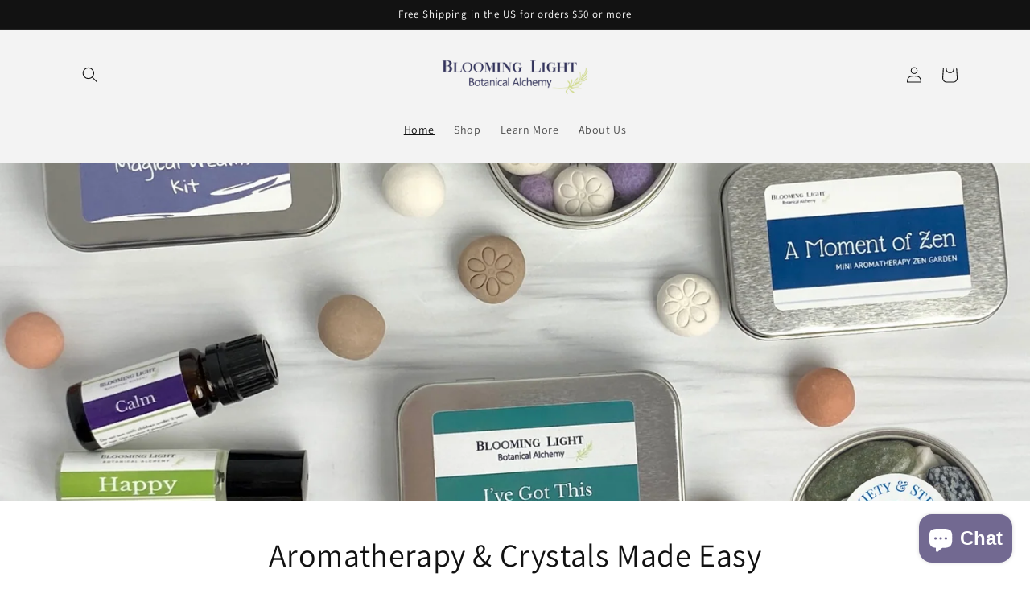

--- FILE ---
content_type: text/html; charset=utf-8
request_url: https://bloominglightvt.com/
body_size: 21702
content:
<!doctype html>
<html class="no-js" lang="en">
  <head>
    <meta charset="utf-8">
    <meta http-equiv="X-UA-Compatible" content="IE=edge">
    <meta name="viewport" content="width=device-width,initial-scale=1">
    <meta name="theme-color" content="">
    <link rel="canonical" href="https://bloominglightvt.com/">
    <link rel="preconnect" href="https://cdn.shopify.com" crossorigin><link rel="preconnect" href="https://fonts.shopifycdn.com" crossorigin><title>
      Blooming Light Botanical Alchemy - Shop
 &ndash; BloomingLightVT</title>

    
      <meta name="description" content="All natural aromatherapy products for the body in mind. Offering an array of essential oil blends, clay oil diffusers, and aromatherapy kits to help make aromatherapy easy.">
    

    

<meta property="og:site_name" content="BloomingLightVT">
<meta property="og:url" content="https://bloominglightvt.com/">
<meta property="og:title" content="Blooming Light Botanical Alchemy - Shop">
<meta property="og:type" content="website">
<meta property="og:description" content="All natural aromatherapy products for the body in mind. Offering an array of essential oil blends, clay oil diffusers, and aromatherapy kits to help make aromatherapy easy."><meta name="twitter:card" content="summary_large_image">
<meta name="twitter:title" content="Blooming Light Botanical Alchemy - Shop">
<meta name="twitter:description" content="All natural aromatherapy products for the body in mind. Offering an array of essential oil blends, clay oil diffusers, and aromatherapy kits to help make aromatherapy easy.">


    <script src="//bloominglightvt.com/cdn/shop/t/5/assets/global.js?v=24850326154503943211657817233" defer="defer"></script>
    <script>window.performance && window.performance.mark && window.performance.mark('shopify.content_for_header.start');</script><meta name="facebook-domain-verification" content="g1f2wdqsxf9d543uxnk9grnuizfxk9">
<meta name="facebook-domain-verification" content="2nu6b8od1qsa4iwszvurzg9hygcru4">
<meta name="google-site-verification" content="0-iQ8yhPZQr1s3NgCBIJAtpahPlOrD9az48jxOBn75c">
<meta id="shopify-digital-wallet" name="shopify-digital-wallet" content="/58427474069/digital_wallets/dialog">
<meta name="shopify-checkout-api-token" content="6f02ab06ecf5f3e4a7418469861fa35c">
<meta id="in-context-paypal-metadata" data-shop-id="58427474069" data-venmo-supported="false" data-environment="production" data-locale="en_US" data-paypal-v4="true" data-currency="USD">
<script async="async" src="/checkouts/internal/preloads.js?locale=en-US"></script>
<link rel="preconnect" href="https://shop.app" crossorigin="anonymous">
<script async="async" src="https://shop.app/checkouts/internal/preloads.js?locale=en-US&shop_id=58427474069" crossorigin="anonymous"></script>
<script id="apple-pay-shop-capabilities" type="application/json">{"shopId":58427474069,"countryCode":"US","currencyCode":"USD","merchantCapabilities":["supports3DS"],"merchantId":"gid:\/\/shopify\/Shop\/58427474069","merchantName":"BloomingLightVT","requiredBillingContactFields":["postalAddress","email"],"requiredShippingContactFields":["postalAddress","email"],"shippingType":"shipping","supportedNetworks":["visa","masterCard","amex","discover","elo","jcb"],"total":{"type":"pending","label":"BloomingLightVT","amount":"1.00"},"shopifyPaymentsEnabled":true,"supportsSubscriptions":true}</script>
<script id="shopify-features" type="application/json">{"accessToken":"6f02ab06ecf5f3e4a7418469861fa35c","betas":["rich-media-storefront-analytics"],"domain":"bloominglightvt.com","predictiveSearch":true,"shopId":58427474069,"locale":"en"}</script>
<script>var Shopify = Shopify || {};
Shopify.shop = "bloominglightvt.myshopify.com";
Shopify.locale = "en";
Shopify.currency = {"active":"USD","rate":"1.0"};
Shopify.country = "US";
Shopify.theme = {"name":"Dawn","id":134659309782,"schema_name":"Dawn","schema_version":"6.0.2","theme_store_id":887,"role":"main"};
Shopify.theme.handle = "null";
Shopify.theme.style = {"id":null,"handle":null};
Shopify.cdnHost = "bloominglightvt.com/cdn";
Shopify.routes = Shopify.routes || {};
Shopify.routes.root = "/";</script>
<script type="module">!function(o){(o.Shopify=o.Shopify||{}).modules=!0}(window);</script>
<script>!function(o){function n(){var o=[];function n(){o.push(Array.prototype.slice.apply(arguments))}return n.q=o,n}var t=o.Shopify=o.Shopify||{};t.loadFeatures=n(),t.autoloadFeatures=n()}(window);</script>
<script>
  window.ShopifyPay = window.ShopifyPay || {};
  window.ShopifyPay.apiHost = "shop.app\/pay";
  window.ShopifyPay.redirectState = null;
</script>
<script id="shop-js-analytics" type="application/json">{"pageType":"index"}</script>
<script defer="defer" async type="module" src="//bloominglightvt.com/cdn/shopifycloud/shop-js/modules/v2/client.init-shop-cart-sync_CGREiBkR.en.esm.js"></script>
<script defer="defer" async type="module" src="//bloominglightvt.com/cdn/shopifycloud/shop-js/modules/v2/chunk.common_Bt2Up4BP.esm.js"></script>
<script type="module">
  await import("//bloominglightvt.com/cdn/shopifycloud/shop-js/modules/v2/client.init-shop-cart-sync_CGREiBkR.en.esm.js");
await import("//bloominglightvt.com/cdn/shopifycloud/shop-js/modules/v2/chunk.common_Bt2Up4BP.esm.js");

  window.Shopify.SignInWithShop?.initShopCartSync?.({"fedCMEnabled":true,"windoidEnabled":true});

</script>
<script>
  window.Shopify = window.Shopify || {};
  if (!window.Shopify.featureAssets) window.Shopify.featureAssets = {};
  window.Shopify.featureAssets['shop-js'] = {"shop-cart-sync":["modules/v2/client.shop-cart-sync_CQNAmp__.en.esm.js","modules/v2/chunk.common_Bt2Up4BP.esm.js"],"init-windoid":["modules/v2/client.init-windoid_BMafEeJe.en.esm.js","modules/v2/chunk.common_Bt2Up4BP.esm.js"],"shop-cash-offers":["modules/v2/client.shop-cash-offers_3d66YIS3.en.esm.js","modules/v2/chunk.common_Bt2Up4BP.esm.js","modules/v2/chunk.modal_Dk0o9ppo.esm.js"],"init-fed-cm":["modules/v2/client.init-fed-cm_B-WG4sqw.en.esm.js","modules/v2/chunk.common_Bt2Up4BP.esm.js"],"shop-toast-manager":["modules/v2/client.shop-toast-manager_DhuhblEJ.en.esm.js","modules/v2/chunk.common_Bt2Up4BP.esm.js"],"shop-button":["modules/v2/client.shop-button_B5xLHL5j.en.esm.js","modules/v2/chunk.common_Bt2Up4BP.esm.js"],"avatar":["modules/v2/client.avatar_BTnouDA3.en.esm.js"],"init-shop-email-lookup-coordinator":["modules/v2/client.init-shop-email-lookup-coordinator_hqFayTDE.en.esm.js","modules/v2/chunk.common_Bt2Up4BP.esm.js"],"init-shop-cart-sync":["modules/v2/client.init-shop-cart-sync_CGREiBkR.en.esm.js","modules/v2/chunk.common_Bt2Up4BP.esm.js"],"shop-login-button":["modules/v2/client.shop-login-button_g5QkWrqe.en.esm.js","modules/v2/chunk.common_Bt2Up4BP.esm.js","modules/v2/chunk.modal_Dk0o9ppo.esm.js"],"pay-button":["modules/v2/client.pay-button_Cuf0bNvL.en.esm.js","modules/v2/chunk.common_Bt2Up4BP.esm.js"],"init-shop-for-new-customer-accounts":["modules/v2/client.init-shop-for-new-customer-accounts_Bxwhl6__.en.esm.js","modules/v2/client.shop-login-button_g5QkWrqe.en.esm.js","modules/v2/chunk.common_Bt2Up4BP.esm.js","modules/v2/chunk.modal_Dk0o9ppo.esm.js"],"init-customer-accounts-sign-up":["modules/v2/client.init-customer-accounts-sign-up_al3d1WE3.en.esm.js","modules/v2/client.shop-login-button_g5QkWrqe.en.esm.js","modules/v2/chunk.common_Bt2Up4BP.esm.js","modules/v2/chunk.modal_Dk0o9ppo.esm.js"],"shop-follow-button":["modules/v2/client.shop-follow-button_B9MutJJO.en.esm.js","modules/v2/chunk.common_Bt2Up4BP.esm.js","modules/v2/chunk.modal_Dk0o9ppo.esm.js"],"checkout-modal":["modules/v2/client.checkout-modal_OBPaeP-J.en.esm.js","modules/v2/chunk.common_Bt2Up4BP.esm.js","modules/v2/chunk.modal_Dk0o9ppo.esm.js"],"init-customer-accounts":["modules/v2/client.init-customer-accounts_Brxa5h1K.en.esm.js","modules/v2/client.shop-login-button_g5QkWrqe.en.esm.js","modules/v2/chunk.common_Bt2Up4BP.esm.js","modules/v2/chunk.modal_Dk0o9ppo.esm.js"],"lead-capture":["modules/v2/client.lead-capture_BBBv1Qpe.en.esm.js","modules/v2/chunk.common_Bt2Up4BP.esm.js","modules/v2/chunk.modal_Dk0o9ppo.esm.js"],"shop-login":["modules/v2/client.shop-login_DoNRI_y4.en.esm.js","modules/v2/chunk.common_Bt2Up4BP.esm.js","modules/v2/chunk.modal_Dk0o9ppo.esm.js"],"payment-terms":["modules/v2/client.payment-terms_BlOJedZ2.en.esm.js","modules/v2/chunk.common_Bt2Up4BP.esm.js","modules/v2/chunk.modal_Dk0o9ppo.esm.js"]};
</script>
<script id="__st">var __st={"a":58427474069,"offset":-18000,"reqid":"ed8b256b-6ce3-4f81-b6fd-bf5abc4344fd-1762832162","pageurl":"bloominglightvt.com\/","u":"da8f8d804145","p":"home"};</script>
<script>window.ShopifyPaypalV4VisibilityTracking = true;</script>
<script id="captcha-bootstrap">!function(){'use strict';const t='contact',e='account',n='new_comment',o=[[t,t],['blogs',n],['comments',n],[t,'customer']],c=[[e,'customer_login'],[e,'guest_login'],[e,'recover_customer_password'],[e,'create_customer']],r=t=>t.map((([t,e])=>`form[action*='/${t}']:not([data-nocaptcha='true']) input[name='form_type'][value='${e}']`)).join(','),a=t=>()=>t?[...document.querySelectorAll(t)].map((t=>t.form)):[];function s(){const t=[...o],e=r(t);return a(e)}const i='password',u='form_key',d=['recaptcha-v3-token','g-recaptcha-response','h-captcha-response',i],f=()=>{try{return window.sessionStorage}catch{return}},m='__shopify_v',_=t=>t.elements[u];function p(t,e,n=!1){try{const o=window.sessionStorage,c=JSON.parse(o.getItem(e)),{data:r}=function(t){const{data:e,action:n}=t;return t[m]||n?{data:e,action:n}:{data:t,action:n}}(c);for(const[e,n]of Object.entries(r))t.elements[e]&&(t.elements[e].value=n);n&&o.removeItem(e)}catch(o){console.error('form repopulation failed',{error:o})}}const l='form_type',E='cptcha';function T(t){t.dataset[E]=!0}const w=window,h=w.document,L='Shopify',v='ce_forms',y='captcha';let A=!1;((t,e)=>{const n=(g='f06e6c50-85a8-45c8-87d0-21a2b65856fe',I='https://cdn.shopify.com/shopifycloud/storefront-forms-hcaptcha/ce_storefront_forms_captcha_hcaptcha.v1.5.2.iife.js',D={infoText:'Protected by hCaptcha',privacyText:'Privacy',termsText:'Terms'},(t,e,n)=>{const o=w[L][v],c=o.bindForm;if(c)return c(t,g,e,D).then(n);var r;o.q.push([[t,g,e,D],n]),r=I,A||(h.body.append(Object.assign(h.createElement('script'),{id:'captcha-provider',async:!0,src:r})),A=!0)});var g,I,D;w[L]=w[L]||{},w[L][v]=w[L][v]||{},w[L][v].q=[],w[L][y]=w[L][y]||{},w[L][y].protect=function(t,e){n(t,void 0,e),T(t)},Object.freeze(w[L][y]),function(t,e,n,w,h,L){const[v,y,A,g]=function(t,e,n){const i=e?o:[],u=t?c:[],d=[...i,...u],f=r(d),m=r(i),_=r(d.filter((([t,e])=>n.includes(e))));return[a(f),a(m),a(_),s()]}(w,h,L),I=t=>{const e=t.target;return e instanceof HTMLFormElement?e:e&&e.form},D=t=>v().includes(t);t.addEventListener('submit',(t=>{const e=I(t);if(!e)return;const n=D(e)&&!e.dataset.hcaptchaBound&&!e.dataset.recaptchaBound,o=_(e),c=g().includes(e)&&(!o||!o.value);(n||c)&&t.preventDefault(),c&&!n&&(function(t){try{if(!f())return;!function(t){const e=f();if(!e)return;const n=_(t);if(!n)return;const o=n.value;o&&e.removeItem(o)}(t);const e=Array.from(Array(32),(()=>Math.random().toString(36)[2])).join('');!function(t,e){_(t)||t.append(Object.assign(document.createElement('input'),{type:'hidden',name:u})),t.elements[u].value=e}(t,e),function(t,e){const n=f();if(!n)return;const o=[...t.querySelectorAll(`input[type='${i}']`)].map((({name:t})=>t)),c=[...d,...o],r={};for(const[a,s]of new FormData(t).entries())c.includes(a)||(r[a]=s);n.setItem(e,JSON.stringify({[m]:1,action:t.action,data:r}))}(t,e)}catch(e){console.error('failed to persist form',e)}}(e),e.submit())}));const S=(t,e)=>{t&&!t.dataset[E]&&(n(t,e.some((e=>e===t))),T(t))};for(const o of['focusin','change'])t.addEventListener(o,(t=>{const e=I(t);D(e)&&S(e,y())}));const B=e.get('form_key'),M=e.get(l),P=B&&M;t.addEventListener('DOMContentLoaded',(()=>{const t=y();if(P)for(const e of t)e.elements[l].value===M&&p(e,B);[...new Set([...A(),...v().filter((t=>'true'===t.dataset.shopifyCaptcha))])].forEach((e=>S(e,t)))}))}(h,new URLSearchParams(w.location.search),n,t,e,['guest_login'])})(!0,!0)}();</script>
<script integrity="sha256-52AcMU7V7pcBOXWImdc/TAGTFKeNjmkeM1Pvks/DTgc=" data-source-attribution="shopify.loadfeatures" defer="defer" src="//bloominglightvt.com/cdn/shopifycloud/storefront/assets/storefront/load_feature-81c60534.js" crossorigin="anonymous"></script>
<script crossorigin="anonymous" defer="defer" src="//bloominglightvt.com/cdn/shopifycloud/storefront/assets/shopify_pay/storefront-65b4c6d7.js?v=20250812"></script>
<script data-source-attribution="shopify.dynamic_checkout.dynamic.init">var Shopify=Shopify||{};Shopify.PaymentButton=Shopify.PaymentButton||{isStorefrontPortableWallets:!0,init:function(){window.Shopify.PaymentButton.init=function(){};var t=document.createElement("script");t.src="https://bloominglightvt.com/cdn/shopifycloud/portable-wallets/latest/portable-wallets.en.js",t.type="module",document.head.appendChild(t)}};
</script>
<script data-source-attribution="shopify.dynamic_checkout.buyer_consent">
  function portableWalletsHideBuyerConsent(e){var t=document.getElementById("shopify-buyer-consent"),n=document.getElementById("shopify-subscription-policy-button");t&&n&&(t.classList.add("hidden"),t.setAttribute("aria-hidden","true"),n.removeEventListener("click",e))}function portableWalletsShowBuyerConsent(e){var t=document.getElementById("shopify-buyer-consent"),n=document.getElementById("shopify-subscription-policy-button");t&&n&&(t.classList.remove("hidden"),t.removeAttribute("aria-hidden"),n.addEventListener("click",e))}window.Shopify?.PaymentButton&&(window.Shopify.PaymentButton.hideBuyerConsent=portableWalletsHideBuyerConsent,window.Shopify.PaymentButton.showBuyerConsent=portableWalletsShowBuyerConsent);
</script>
<script data-source-attribution="shopify.dynamic_checkout.cart.bootstrap">document.addEventListener("DOMContentLoaded",(function(){function t(){return document.querySelector("shopify-accelerated-checkout-cart, shopify-accelerated-checkout")}if(t())Shopify.PaymentButton.init();else{new MutationObserver((function(e,n){t()&&(Shopify.PaymentButton.init(),n.disconnect())})).observe(document.body,{childList:!0,subtree:!0})}}));
</script>
<script id='scb4127' type='text/javascript' async='' src='https://bloominglightvt.com/cdn/shopifycloud/privacy-banner/storefront-banner.js'></script><link id="shopify-accelerated-checkout-styles" rel="stylesheet" media="screen" href="https://bloominglightvt.com/cdn/shopifycloud/portable-wallets/latest/accelerated-checkout-backwards-compat.css" crossorigin="anonymous">
<style id="shopify-accelerated-checkout-cart">
        #shopify-buyer-consent {
  margin-top: 1em;
  display: inline-block;
  width: 100%;
}

#shopify-buyer-consent.hidden {
  display: none;
}

#shopify-subscription-policy-button {
  background: none;
  border: none;
  padding: 0;
  text-decoration: underline;
  font-size: inherit;
  cursor: pointer;
}

#shopify-subscription-policy-button::before {
  box-shadow: none;
}

      </style>
<script id="sections-script" data-sections="header,footer" defer="defer" src="//bloominglightvt.com/cdn/shop/t/5/compiled_assets/scripts.js?369"></script>
<script>window.performance && window.performance.mark && window.performance.mark('shopify.content_for_header.end');</script>


    <style data-shopify>
      @font-face {
  font-family: Assistant;
  font-weight: 400;
  font-style: normal;
  font-display: swap;
  src: url("//bloominglightvt.com/cdn/fonts/assistant/assistant_n4.9120912a469cad1cc292572851508ca49d12e768.woff2") format("woff2"),
       url("//bloominglightvt.com/cdn/fonts/assistant/assistant_n4.6e9875ce64e0fefcd3f4446b7ec9036b3ddd2985.woff") format("woff");
}

      @font-face {
  font-family: Assistant;
  font-weight: 700;
  font-style: normal;
  font-display: swap;
  src: url("//bloominglightvt.com/cdn/fonts/assistant/assistant_n7.bf44452348ec8b8efa3aa3068825305886b1c83c.woff2") format("woff2"),
       url("//bloominglightvt.com/cdn/fonts/assistant/assistant_n7.0c887fee83f6b3bda822f1150b912c72da0f7b64.woff") format("woff");
}

      
      
      @font-face {
  font-family: Assistant;
  font-weight: 400;
  font-style: normal;
  font-display: swap;
  src: url("//bloominglightvt.com/cdn/fonts/assistant/assistant_n4.9120912a469cad1cc292572851508ca49d12e768.woff2") format("woff2"),
       url("//bloominglightvt.com/cdn/fonts/assistant/assistant_n4.6e9875ce64e0fefcd3f4446b7ec9036b3ddd2985.woff") format("woff");
}


      :root {
        --font-body-family: Assistant, sans-serif;
        --font-body-style: normal;
        --font-body-weight: 400;
        --font-body-weight-bold: 700;

        --font-heading-family: Assistant, sans-serif;
        --font-heading-style: normal;
        --font-heading-weight: 400;

        --font-body-scale: 1.0;
        --font-heading-scale: 1.0;

        --color-base-text: 18, 18, 18;
        --color-shadow: 18, 18, 18;
        --color-base-background-1: 255, 255, 255;
        --color-base-background-2: 243, 243, 243;
        --color-base-solid-button-labels: 255, 255, 255;
        --color-base-outline-button-labels: 18, 18, 18;
        --color-base-accent-1: 18, 18, 18;
        --color-base-accent-2: 51, 79, 180;
        --payment-terms-background-color: #ffffff;

        --gradient-base-background-1: #ffffff;
        --gradient-base-background-2: #f3f3f3;
        --gradient-base-accent-1: #121212;
        --gradient-base-accent-2: #334fb4;

        --media-padding: px;
        --media-border-opacity: 0.05;
        --media-border-width: 1px;
        --media-radius: 0px;
        --media-shadow-opacity: 0.0;
        --media-shadow-horizontal-offset: 0px;
        --media-shadow-vertical-offset: 4px;
        --media-shadow-blur-radius: 5px;
        --media-shadow-visible: 0;

        --page-width: 120rem;
        --page-width-margin: 0rem;

        --card-image-padding: 0.0rem;
        --card-corner-radius: 0.0rem;
        --card-text-alignment: left;
        --card-border-width: 0.0rem;
        --card-border-opacity: 0.1;
        --card-shadow-opacity: 0.0;
        --card-shadow-visible: 0;
        --card-shadow-horizontal-offset: 0.0rem;
        --card-shadow-vertical-offset: 0.4rem;
        --card-shadow-blur-radius: 0.5rem;

        --badge-corner-radius: 4.0rem;

        --popup-border-width: 1px;
        --popup-border-opacity: 0.1;
        --popup-corner-radius: 0px;
        --popup-shadow-opacity: 0.0;
        --popup-shadow-horizontal-offset: 0px;
        --popup-shadow-vertical-offset: 4px;
        --popup-shadow-blur-radius: 5px;

        --drawer-border-width: 1px;
        --drawer-border-opacity: 0.1;
        --drawer-shadow-opacity: 0.0;
        --drawer-shadow-horizontal-offset: 0px;
        --drawer-shadow-vertical-offset: 4px;
        --drawer-shadow-blur-radius: 5px;

        --spacing-sections-desktop: 0px;
        --spacing-sections-mobile: 0px;

        --grid-desktop-vertical-spacing: 8px;
        --grid-desktop-horizontal-spacing: 8px;
        --grid-mobile-vertical-spacing: 4px;
        --grid-mobile-horizontal-spacing: 4px;

        --text-boxes-border-opacity: 0.1;
        --text-boxes-border-width: 0px;
        --text-boxes-radius: 0px;
        --text-boxes-shadow-opacity: 0.0;
        --text-boxes-shadow-visible: 0;
        --text-boxes-shadow-horizontal-offset: 0px;
        --text-boxes-shadow-vertical-offset: 4px;
        --text-boxes-shadow-blur-radius: 5px;

        --buttons-radius: 0px;
        --buttons-radius-outset: 0px;
        --buttons-border-width: 1px;
        --buttons-border-opacity: 1.0;
        --buttons-shadow-opacity: 0.0;
        --buttons-shadow-visible: 0;
        --buttons-shadow-horizontal-offset: 0px;
        --buttons-shadow-vertical-offset: 4px;
        --buttons-shadow-blur-radius: 5px;
        --buttons-border-offset: 0px;

        --inputs-radius: 0px;
        --inputs-border-width: 1px;
        --inputs-border-opacity: 0.55;
        --inputs-shadow-opacity: 0.0;
        --inputs-shadow-horizontal-offset: 0px;
        --inputs-margin-offset: 0px;
        --inputs-shadow-vertical-offset: 4px;
        --inputs-shadow-blur-radius: 5px;
        --inputs-radius-outset: 0px;

        --variant-pills-radius: 40px;
        --variant-pills-border-width: 1px;
        --variant-pills-border-opacity: 0.55;
        --variant-pills-shadow-opacity: 0.0;
        --variant-pills-shadow-horizontal-offset: 0px;
        --variant-pills-shadow-vertical-offset: 4px;
        --variant-pills-shadow-blur-radius: 5px;
      }

      *,
      *::before,
      *::after {
        box-sizing: inherit;
      }

      html {
        box-sizing: border-box;
        font-size: calc(var(--font-body-scale) * 62.5%);
        height: 100%;
      }

      body {
        display: grid;
        grid-template-rows: auto auto 1fr auto;
        grid-template-columns: 100%;
        min-height: 100%;
        margin: 0;
        font-size: 1.5rem;
        letter-spacing: 0.06rem;
        line-height: calc(1 + 0.8 / var(--font-body-scale));
        font-family: var(--font-body-family);
        font-style: var(--font-body-style);
        font-weight: var(--font-body-weight);
      }

      @media screen and (min-width: 750px) {
        body {
          font-size: 1.6rem;
        }
      }
    </style>

    <link href="//bloominglightvt.com/cdn/shop/t/5/assets/base.css?v=19666067365360246481657817233" rel="stylesheet" type="text/css" media="all" />
<link rel="preload" as="font" href="//bloominglightvt.com/cdn/fonts/assistant/assistant_n4.9120912a469cad1cc292572851508ca49d12e768.woff2" type="font/woff2" crossorigin><link rel="preload" as="font" href="//bloominglightvt.com/cdn/fonts/assistant/assistant_n4.9120912a469cad1cc292572851508ca49d12e768.woff2" type="font/woff2" crossorigin><link rel="stylesheet" href="//bloominglightvt.com/cdn/shop/t/5/assets/component-predictive-search.css?v=165644661289088488651657817232" media="print" onload="this.media='all'"><script>document.documentElement.className = document.documentElement.className.replace('no-js', 'js');
    if (Shopify.designMode) {
      document.documentElement.classList.add('shopify-design-mode');
    }
    </script>
  <!-- BEGIN app block: shopify://apps/searchpie-seo-speed/blocks/sb-snippets/29f6c508-9bb9-4e93-9f98-b637b62f3552 --><!-- BEGIN app snippet: sb-meta-tags --><!-- SearchPie meta tags -->

<title>Blooming Light Botanical Alchemy</title><meta name="description" content="All natural aromatherapy and crystal products for the body in mind. Offering an array of essential oil blends, essential oil diffusers, aromatherapy and crystal kits for stress relief.">
<!-- END SearchPie meta tags X --><!-- END app snippet -->



<!-- BEGIN app snippet: sb-detect-broken-link --><script></script><!-- END app snippet -->
<!-- BEGIN app snippet: internal-link --><script>
	
</script><!-- END app snippet -->
<!-- BEGIN app snippet: social-tags --><!-- SearchPie Social Tags -->


<!-- END SearchPie Social Tags --><!-- END app snippet -->
<!-- BEGIN app snippet: sb-nx -->

<!-- END app snippet -->
<!-- END SearchPie snippets -->
<!-- END app block --><script src="https://cdn.shopify.com/extensions/7bc9bb47-adfa-4267-963e-cadee5096caf/inbox-1252/assets/inbox-chat-loader.js" type="text/javascript" defer="defer"></script>
<link href="https://monorail-edge.shopifysvc.com" rel="dns-prefetch">
<script>(function(){if ("sendBeacon" in navigator && "performance" in window) {try {var session_token_from_headers = performance.getEntriesByType('navigation')[0].serverTiming.find(x => x.name == '_s').description;} catch {var session_token_from_headers = undefined;}var session_cookie_matches = document.cookie.match(/_shopify_s=([^;]*)/);var session_token_from_cookie = session_cookie_matches && session_cookie_matches.length === 2 ? session_cookie_matches[1] : "";var session_token = session_token_from_headers || session_token_from_cookie || "";function handle_abandonment_event(e) {var entries = performance.getEntries().filter(function(entry) {return /monorail-edge.shopifysvc.com/.test(entry.name);});if (!window.abandonment_tracked && entries.length === 0) {window.abandonment_tracked = true;var currentMs = Date.now();var navigation_start = performance.timing.navigationStart;var payload = {shop_id: 58427474069,url: window.location.href,navigation_start,duration: currentMs - navigation_start,session_token,page_type: "index"};window.navigator.sendBeacon("https://monorail-edge.shopifysvc.com/v1/produce", JSON.stringify({schema_id: "online_store_buyer_site_abandonment/1.1",payload: payload,metadata: {event_created_at_ms: currentMs,event_sent_at_ms: currentMs}}));}}window.addEventListener('pagehide', handle_abandonment_event);}}());</script>
<script id="web-pixels-manager-setup">(function e(e,d,r,n,o){if(void 0===o&&(o={}),!Boolean(null===(a=null===(i=window.Shopify)||void 0===i?void 0:i.analytics)||void 0===a?void 0:a.replayQueue)){var i,a;window.Shopify=window.Shopify||{};var t=window.Shopify;t.analytics=t.analytics||{};var s=t.analytics;s.replayQueue=[],s.publish=function(e,d,r){return s.replayQueue.push([e,d,r]),!0};try{self.performance.mark("wpm:start")}catch(e){}var l=function(){var e={modern:/Edge?\/(1{2}[4-9]|1[2-9]\d|[2-9]\d{2}|\d{4,})\.\d+(\.\d+|)|Firefox\/(1{2}[4-9]|1[2-9]\d|[2-9]\d{2}|\d{4,})\.\d+(\.\d+|)|Chrom(ium|e)\/(9{2}|\d{3,})\.\d+(\.\d+|)|(Maci|X1{2}).+ Version\/(15\.\d+|(1[6-9]|[2-9]\d|\d{3,})\.\d+)([,.]\d+|)( \(\w+\)|)( Mobile\/\w+|) Safari\/|Chrome.+OPR\/(9{2}|\d{3,})\.\d+\.\d+|(CPU[ +]OS|iPhone[ +]OS|CPU[ +]iPhone|CPU IPhone OS|CPU iPad OS)[ +]+(15[._]\d+|(1[6-9]|[2-9]\d|\d{3,})[._]\d+)([._]\d+|)|Android:?[ /-](13[3-9]|1[4-9]\d|[2-9]\d{2}|\d{4,})(\.\d+|)(\.\d+|)|Android.+Firefox\/(13[5-9]|1[4-9]\d|[2-9]\d{2}|\d{4,})\.\d+(\.\d+|)|Android.+Chrom(ium|e)\/(13[3-9]|1[4-9]\d|[2-9]\d{2}|\d{4,})\.\d+(\.\d+|)|SamsungBrowser\/([2-9]\d|\d{3,})\.\d+/,legacy:/Edge?\/(1[6-9]|[2-9]\d|\d{3,})\.\d+(\.\d+|)|Firefox\/(5[4-9]|[6-9]\d|\d{3,})\.\d+(\.\d+|)|Chrom(ium|e)\/(5[1-9]|[6-9]\d|\d{3,})\.\d+(\.\d+|)([\d.]+$|.*Safari\/(?![\d.]+ Edge\/[\d.]+$))|(Maci|X1{2}).+ Version\/(10\.\d+|(1[1-9]|[2-9]\d|\d{3,})\.\d+)([,.]\d+|)( \(\w+\)|)( Mobile\/\w+|) Safari\/|Chrome.+OPR\/(3[89]|[4-9]\d|\d{3,})\.\d+\.\d+|(CPU[ +]OS|iPhone[ +]OS|CPU[ +]iPhone|CPU IPhone OS|CPU iPad OS)[ +]+(10[._]\d+|(1[1-9]|[2-9]\d|\d{3,})[._]\d+)([._]\d+|)|Android:?[ /-](13[3-9]|1[4-9]\d|[2-9]\d{2}|\d{4,})(\.\d+|)(\.\d+|)|Mobile Safari.+OPR\/([89]\d|\d{3,})\.\d+\.\d+|Android.+Firefox\/(13[5-9]|1[4-9]\d|[2-9]\d{2}|\d{4,})\.\d+(\.\d+|)|Android.+Chrom(ium|e)\/(13[3-9]|1[4-9]\d|[2-9]\d{2}|\d{4,})\.\d+(\.\d+|)|Android.+(UC? ?Browser|UCWEB|U3)[ /]?(15\.([5-9]|\d{2,})|(1[6-9]|[2-9]\d|\d{3,})\.\d+)\.\d+|SamsungBrowser\/(5\.\d+|([6-9]|\d{2,})\.\d+)|Android.+MQ{2}Browser\/(14(\.(9|\d{2,})|)|(1[5-9]|[2-9]\d|\d{3,})(\.\d+|))(\.\d+|)|K[Aa][Ii]OS\/(3\.\d+|([4-9]|\d{2,})\.\d+)(\.\d+|)/},d=e.modern,r=e.legacy,n=navigator.userAgent;return n.match(d)?"modern":n.match(r)?"legacy":"unknown"}(),u="modern"===l?"modern":"legacy",c=(null!=n?n:{modern:"",legacy:""})[u],f=function(e){return[e.baseUrl,"/wpm","/b",e.hashVersion,"modern"===e.buildTarget?"m":"l",".js"].join("")}({baseUrl:d,hashVersion:r,buildTarget:u}),m=function(e){var d=e.version,r=e.bundleTarget,n=e.surface,o=e.pageUrl,i=e.monorailEndpoint;return{emit:function(e){var a=e.status,t=e.errorMsg,s=(new Date).getTime(),l=JSON.stringify({metadata:{event_sent_at_ms:s},events:[{schema_id:"web_pixels_manager_load/3.1",payload:{version:d,bundle_target:r,page_url:o,status:a,surface:n,error_msg:t},metadata:{event_created_at_ms:s}}]});if(!i)return console&&console.warn&&console.warn("[Web Pixels Manager] No Monorail endpoint provided, skipping logging."),!1;try{return self.navigator.sendBeacon.bind(self.navigator)(i,l)}catch(e){}var u=new XMLHttpRequest;try{return u.open("POST",i,!0),u.setRequestHeader("Content-Type","text/plain"),u.send(l),!0}catch(e){return console&&console.warn&&console.warn("[Web Pixels Manager] Got an unhandled error while logging to Monorail."),!1}}}}({version:r,bundleTarget:l,surface:e.surface,pageUrl:self.location.href,monorailEndpoint:e.monorailEndpoint});try{o.browserTarget=l,function(e){var d=e.src,r=e.async,n=void 0===r||r,o=e.onload,i=e.onerror,a=e.sri,t=e.scriptDataAttributes,s=void 0===t?{}:t,l=document.createElement("script"),u=document.querySelector("head"),c=document.querySelector("body");if(l.async=n,l.src=d,a&&(l.integrity=a,l.crossOrigin="anonymous"),s)for(var f in s)if(Object.prototype.hasOwnProperty.call(s,f))try{l.dataset[f]=s[f]}catch(e){}if(o&&l.addEventListener("load",o),i&&l.addEventListener("error",i),u)u.appendChild(l);else{if(!c)throw new Error("Did not find a head or body element to append the script");c.appendChild(l)}}({src:f,async:!0,onload:function(){if(!function(){var e,d;return Boolean(null===(d=null===(e=window.Shopify)||void 0===e?void 0:e.analytics)||void 0===d?void 0:d.initialized)}()){var d=window.webPixelsManager.init(e)||void 0;if(d){var r=window.Shopify.analytics;r.replayQueue.forEach((function(e){var r=e[0],n=e[1],o=e[2];d.publishCustomEvent(r,n,o)})),r.replayQueue=[],r.publish=d.publishCustomEvent,r.visitor=d.visitor,r.initialized=!0}}},onerror:function(){return m.emit({status:"failed",errorMsg:"".concat(f," has failed to load")})},sri:function(e){var d=/^sha384-[A-Za-z0-9+/=]+$/;return"string"==typeof e&&d.test(e)}(c)?c:"",scriptDataAttributes:o}),m.emit({status:"loading"})}catch(e){m.emit({status:"failed",errorMsg:(null==e?void 0:e.message)||"Unknown error"})}}})({shopId: 58427474069,storefrontBaseUrl: "https://bloominglightvt.com",extensionsBaseUrl: "https://extensions.shopifycdn.com/cdn/shopifycloud/web-pixels-manager",monorailEndpoint: "https://monorail-edge.shopifysvc.com/unstable/produce_batch",surface: "storefront-renderer",enabledBetaFlags: ["2dca8a86"],webPixelsConfigList: [{"id":"424673494","configuration":"{\"config\":\"{\\\"pixel_id\\\":\\\"G-27WQ5ERLD9\\\",\\\"target_country\\\":\\\"US\\\",\\\"gtag_events\\\":[{\\\"type\\\":\\\"search\\\",\\\"action_label\\\":[\\\"G-27WQ5ERLD9\\\",\\\"AW-735603516\\\/lf0yCJfOpvgCELzW4d4C\\\"]},{\\\"type\\\":\\\"begin_checkout\\\",\\\"action_label\\\":[\\\"G-27WQ5ERLD9\\\",\\\"AW-735603516\\\/j4--CJTOpvgCELzW4d4C\\\"]},{\\\"type\\\":\\\"view_item\\\",\\\"action_label\\\":[\\\"G-27WQ5ERLD9\\\",\\\"AW-735603516\\\/-4E9CI7OpvgCELzW4d4C\\\",\\\"MC-02XBSCXZCN\\\"]},{\\\"type\\\":\\\"purchase\\\",\\\"action_label\\\":[\\\"G-27WQ5ERLD9\\\",\\\"AW-735603516\\\/3YzACIvOpvgCELzW4d4C\\\",\\\"MC-02XBSCXZCN\\\"]},{\\\"type\\\":\\\"page_view\\\",\\\"action_label\\\":[\\\"G-27WQ5ERLD9\\\",\\\"AW-735603516\\\/yC4QCIjOpvgCELzW4d4C\\\",\\\"MC-02XBSCXZCN\\\"]},{\\\"type\\\":\\\"add_payment_info\\\",\\\"action_label\\\":[\\\"G-27WQ5ERLD9\\\",\\\"AW-735603516\\\/NlaFCJrOpvgCELzW4d4C\\\"]},{\\\"type\\\":\\\"add_to_cart\\\",\\\"action_label\\\":[\\\"G-27WQ5ERLD9\\\",\\\"AW-735603516\\\/UraCCJHOpvgCELzW4d4C\\\"]}],\\\"enable_monitoring_mode\\\":false}\"}","eventPayloadVersion":"v1","runtimeContext":"OPEN","scriptVersion":"b2a88bafab3e21179ed38636efcd8a93","type":"APP","apiClientId":1780363,"privacyPurposes":[],"dataSharingAdjustments":{"protectedCustomerApprovalScopes":["read_customer_address","read_customer_email","read_customer_name","read_customer_personal_data","read_customer_phone"]}},{"id":"148799702","configuration":"{\"pixel_id\":\"1968917286737031\",\"pixel_type\":\"facebook_pixel\",\"metaapp_system_user_token\":\"-\"}","eventPayloadVersion":"v1","runtimeContext":"OPEN","scriptVersion":"ca16bc87fe92b6042fbaa3acc2fbdaa6","type":"APP","apiClientId":2329312,"privacyPurposes":["ANALYTICS","MARKETING","SALE_OF_DATA"],"dataSharingAdjustments":{"protectedCustomerApprovalScopes":["read_customer_address","read_customer_email","read_customer_name","read_customer_personal_data","read_customer_phone"]}},{"id":"62849238","configuration":"{\"tagID\":\"2612688803494\"}","eventPayloadVersion":"v1","runtimeContext":"STRICT","scriptVersion":"18031546ee651571ed29edbe71a3550b","type":"APP","apiClientId":3009811,"privacyPurposes":["ANALYTICS","MARKETING","SALE_OF_DATA"],"dataSharingAdjustments":{"protectedCustomerApprovalScopes":["read_customer_address","read_customer_email","read_customer_name","read_customer_personal_data","read_customer_phone"]}},{"id":"65601750","eventPayloadVersion":"v1","runtimeContext":"LAX","scriptVersion":"1","type":"CUSTOM","privacyPurposes":["ANALYTICS"],"name":"Google Analytics tag (migrated)"},{"id":"shopify-app-pixel","configuration":"{}","eventPayloadVersion":"v1","runtimeContext":"STRICT","scriptVersion":"0450","apiClientId":"shopify-pixel","type":"APP","privacyPurposes":["ANALYTICS","MARKETING"]},{"id":"shopify-custom-pixel","eventPayloadVersion":"v1","runtimeContext":"LAX","scriptVersion":"0450","apiClientId":"shopify-pixel","type":"CUSTOM","privacyPurposes":["ANALYTICS","MARKETING"]}],isMerchantRequest: false,initData: {"shop":{"name":"BloomingLightVT","paymentSettings":{"currencyCode":"USD"},"myshopifyDomain":"bloominglightvt.myshopify.com","countryCode":"US","storefrontUrl":"https:\/\/bloominglightvt.com"},"customer":null,"cart":null,"checkout":null,"productVariants":[],"purchasingCompany":null},},"https://bloominglightvt.com/cdn","ae1676cfwd2530674p4253c800m34e853cb",{"modern":"","legacy":""},{"shopId":"58427474069","storefrontBaseUrl":"https:\/\/bloominglightvt.com","extensionBaseUrl":"https:\/\/extensions.shopifycdn.com\/cdn\/shopifycloud\/web-pixels-manager","surface":"storefront-renderer","enabledBetaFlags":"[\"2dca8a86\"]","isMerchantRequest":"false","hashVersion":"ae1676cfwd2530674p4253c800m34e853cb","publish":"custom","events":"[[\"page_viewed\",{}]]"});</script><script>
  window.ShopifyAnalytics = window.ShopifyAnalytics || {};
  window.ShopifyAnalytics.meta = window.ShopifyAnalytics.meta || {};
  window.ShopifyAnalytics.meta.currency = 'USD';
  var meta = {"page":{"pageType":"home"}};
  for (var attr in meta) {
    window.ShopifyAnalytics.meta[attr] = meta[attr];
  }
</script>
<script class="analytics">
  (function () {
    var customDocumentWrite = function(content) {
      var jquery = null;

      if (window.jQuery) {
        jquery = window.jQuery;
      } else if (window.Checkout && window.Checkout.$) {
        jquery = window.Checkout.$;
      }

      if (jquery) {
        jquery('body').append(content);
      }
    };

    var hasLoggedConversion = function(token) {
      if (token) {
        return document.cookie.indexOf('loggedConversion=' + token) !== -1;
      }
      return false;
    }

    var setCookieIfConversion = function(token) {
      if (token) {
        var twoMonthsFromNow = new Date(Date.now());
        twoMonthsFromNow.setMonth(twoMonthsFromNow.getMonth() + 2);

        document.cookie = 'loggedConversion=' + token + '; expires=' + twoMonthsFromNow;
      }
    }

    var trekkie = window.ShopifyAnalytics.lib = window.trekkie = window.trekkie || [];
    if (trekkie.integrations) {
      return;
    }
    trekkie.methods = [
      'identify',
      'page',
      'ready',
      'track',
      'trackForm',
      'trackLink'
    ];
    trekkie.factory = function(method) {
      return function() {
        var args = Array.prototype.slice.call(arguments);
        args.unshift(method);
        trekkie.push(args);
        return trekkie;
      };
    };
    for (var i = 0; i < trekkie.methods.length; i++) {
      var key = trekkie.methods[i];
      trekkie[key] = trekkie.factory(key);
    }
    trekkie.load = function(config) {
      trekkie.config = config || {};
      trekkie.config.initialDocumentCookie = document.cookie;
      var first = document.getElementsByTagName('script')[0];
      var script = document.createElement('script');
      script.type = 'text/javascript';
      script.onerror = function(e) {
        var scriptFallback = document.createElement('script');
        scriptFallback.type = 'text/javascript';
        scriptFallback.onerror = function(error) {
                var Monorail = {
      produce: function produce(monorailDomain, schemaId, payload) {
        var currentMs = new Date().getTime();
        var event = {
          schema_id: schemaId,
          payload: payload,
          metadata: {
            event_created_at_ms: currentMs,
            event_sent_at_ms: currentMs
          }
        };
        return Monorail.sendRequest("https://" + monorailDomain + "/v1/produce", JSON.stringify(event));
      },
      sendRequest: function sendRequest(endpointUrl, payload) {
        // Try the sendBeacon API
        if (window && window.navigator && typeof window.navigator.sendBeacon === 'function' && typeof window.Blob === 'function' && !Monorail.isIos12()) {
          var blobData = new window.Blob([payload], {
            type: 'text/plain'
          });

          if (window.navigator.sendBeacon(endpointUrl, blobData)) {
            return true;
          } // sendBeacon was not successful

        } // XHR beacon

        var xhr = new XMLHttpRequest();

        try {
          xhr.open('POST', endpointUrl);
          xhr.setRequestHeader('Content-Type', 'text/plain');
          xhr.send(payload);
        } catch (e) {
          console.log(e);
        }

        return false;
      },
      isIos12: function isIos12() {
        return window.navigator.userAgent.lastIndexOf('iPhone; CPU iPhone OS 12_') !== -1 || window.navigator.userAgent.lastIndexOf('iPad; CPU OS 12_') !== -1;
      }
    };
    Monorail.produce('monorail-edge.shopifysvc.com',
      'trekkie_storefront_load_errors/1.1',
      {shop_id: 58427474069,
      theme_id: 134659309782,
      app_name: "storefront",
      context_url: window.location.href,
      source_url: "//bloominglightvt.com/cdn/s/trekkie.storefront.308893168db1679b4a9f8a086857af995740364f.min.js"});

        };
        scriptFallback.async = true;
        scriptFallback.src = '//bloominglightvt.com/cdn/s/trekkie.storefront.308893168db1679b4a9f8a086857af995740364f.min.js';
        first.parentNode.insertBefore(scriptFallback, first);
      };
      script.async = true;
      script.src = '//bloominglightvt.com/cdn/s/trekkie.storefront.308893168db1679b4a9f8a086857af995740364f.min.js';
      first.parentNode.insertBefore(script, first);
    };
    trekkie.load(
      {"Trekkie":{"appName":"storefront","development":false,"defaultAttributes":{"shopId":58427474069,"isMerchantRequest":null,"themeId":134659309782,"themeCityHash":"4139676649921943304","contentLanguage":"en","currency":"USD","eventMetadataId":"445387e6-1537-4a99-a18a-d33a813086ae"},"isServerSideCookieWritingEnabled":true,"monorailRegion":"shop_domain","enabledBetaFlags":["f0df213a"]},"Session Attribution":{},"S2S":{"facebookCapiEnabled":false,"source":"trekkie-storefront-renderer","apiClientId":580111}}
    );

    var loaded = false;
    trekkie.ready(function() {
      if (loaded) return;
      loaded = true;

      window.ShopifyAnalytics.lib = window.trekkie;

      var originalDocumentWrite = document.write;
      document.write = customDocumentWrite;
      try { window.ShopifyAnalytics.merchantGoogleAnalytics.call(this); } catch(error) {};
      document.write = originalDocumentWrite;

      window.ShopifyAnalytics.lib.page(null,{"pageType":"home","shopifyEmitted":true});

      var match = window.location.pathname.match(/checkouts\/(.+)\/(thank_you|post_purchase)/)
      var token = match? match[1]: undefined;
      if (!hasLoggedConversion(token)) {
        setCookieIfConversion(token);
        
      }
    });


        var eventsListenerScript = document.createElement('script');
        eventsListenerScript.async = true;
        eventsListenerScript.src = "//bloominglightvt.com/cdn/shopifycloud/storefront/assets/shop_events_listener-3da45d37.js";
        document.getElementsByTagName('head')[0].appendChild(eventsListenerScript);

})();</script>
  <script>
  if (!window.ga || (window.ga && typeof window.ga !== 'function')) {
    window.ga = function ga() {
      (window.ga.q = window.ga.q || []).push(arguments);
      if (window.Shopify && window.Shopify.analytics && typeof window.Shopify.analytics.publish === 'function') {
        window.Shopify.analytics.publish("ga_stub_called", {}, {sendTo: "google_osp_migration"});
      }
      console.error("Shopify's Google Analytics stub called with:", Array.from(arguments), "\nSee https://help.shopify.com/manual/promoting-marketing/pixels/pixel-migration#google for more information.");
    };
    if (window.Shopify && window.Shopify.analytics && typeof window.Shopify.analytics.publish === 'function') {
      window.Shopify.analytics.publish("ga_stub_initialized", {}, {sendTo: "google_osp_migration"});
    }
  }
</script>
<script
  defer
  src="https://bloominglightvt.com/cdn/shopifycloud/perf-kit/shopify-perf-kit-2.1.2.min.js"
  data-application="storefront-renderer"
  data-shop-id="58427474069"
  data-render-region="gcp-us-central1"
  data-page-type="index"
  data-theme-instance-id="134659309782"
  data-theme-name="Dawn"
  data-theme-version="6.0.2"
  data-monorail-region="shop_domain"
  data-resource-timing-sampling-rate="10"
  data-shs="true"
  data-shs-beacon="true"
  data-shs-export-with-fetch="true"
  data-shs-logs-sample-rate="1"
></script>
</head>

  <body class="gradient">
    <a class="skip-to-content-link button visually-hidden" href="#MainContent">
      Skip to content
    </a><div id="shopify-section-announcement-bar" class="shopify-section"><div class="announcement-bar color-accent-1 gradient" role="region" aria-label="Announcement" ><p class="announcement-bar__message h5">
                Free Shipping in the US for orders $50 or more
</p></div>
</div>
    <div id="shopify-section-header" class="shopify-section section-header"><link rel="stylesheet" href="//bloominglightvt.com/cdn/shop/t/5/assets/component-list-menu.css?v=151968516119678728991657817233" media="print" onload="this.media='all'">
<link rel="stylesheet" href="//bloominglightvt.com/cdn/shop/t/5/assets/component-search.css?v=96455689198851321781657817232" media="print" onload="this.media='all'">
<link rel="stylesheet" href="//bloominglightvt.com/cdn/shop/t/5/assets/component-menu-drawer.css?v=182311192829367774911657817232" media="print" onload="this.media='all'">
<link rel="stylesheet" href="//bloominglightvt.com/cdn/shop/t/5/assets/component-cart-notification.css?v=119852831333870967341657817232" media="print" onload="this.media='all'">
<link rel="stylesheet" href="//bloominglightvt.com/cdn/shop/t/5/assets/component-cart-items.css?v=23917223812499722491657817233" media="print" onload="this.media='all'"><link rel="stylesheet" href="//bloominglightvt.com/cdn/shop/t/5/assets/component-price.css?v=112673864592427438181657817232" media="print" onload="this.media='all'">
  <link rel="stylesheet" href="//bloominglightvt.com/cdn/shop/t/5/assets/component-loading-overlay.css?v=167310470843593579841657817234" media="print" onload="this.media='all'"><noscript><link href="//bloominglightvt.com/cdn/shop/t/5/assets/component-list-menu.css?v=151968516119678728991657817233" rel="stylesheet" type="text/css" media="all" /></noscript>
<noscript><link href="//bloominglightvt.com/cdn/shop/t/5/assets/component-search.css?v=96455689198851321781657817232" rel="stylesheet" type="text/css" media="all" /></noscript>
<noscript><link href="//bloominglightvt.com/cdn/shop/t/5/assets/component-menu-drawer.css?v=182311192829367774911657817232" rel="stylesheet" type="text/css" media="all" /></noscript>
<noscript><link href="//bloominglightvt.com/cdn/shop/t/5/assets/component-cart-notification.css?v=119852831333870967341657817232" rel="stylesheet" type="text/css" media="all" /></noscript>
<noscript><link href="//bloominglightvt.com/cdn/shop/t/5/assets/component-cart-items.css?v=23917223812499722491657817233" rel="stylesheet" type="text/css" media="all" /></noscript>

<style>
  header-drawer {
    justify-self: start;
    margin-left: -1.2rem;
  }

  .header__heading-logo {
    max-width: 200px;
  }

  @media screen and (min-width: 990px) {
    header-drawer {
      display: none;
    }
  }

  .menu-drawer-container {
    display: flex;
  }

  .list-menu {
    list-style: none;
    padding: 0;
    margin: 0;
  }

  .list-menu--inline {
    display: inline-flex;
    flex-wrap: wrap;
  }

  summary.list-menu__item {
    padding-right: 2.7rem;
  }

  .list-menu__item {
    display: flex;
    align-items: center;
    line-height: calc(1 + 0.3 / var(--font-body-scale));
  }

  .list-menu__item--link {
    text-decoration: none;
    padding-bottom: 1rem;
    padding-top: 1rem;
    line-height: calc(1 + 0.8 / var(--font-body-scale));
  }

  @media screen and (min-width: 750px) {
    .list-menu__item--link {
      padding-bottom: 0.5rem;
      padding-top: 0.5rem;
    }
  }
</style><style data-shopify>.header {
    padding-top: 10px;
    padding-bottom: 10px;
  }

  .section-header {
    margin-bottom: 0px;
  }

  @media screen and (min-width: 750px) {
    .section-header {
      margin-bottom: 0px;
    }
  }

  @media screen and (min-width: 990px) {
    .header {
      padding-top: 20px;
      padding-bottom: 20px;
    }
  }</style><script src="//bloominglightvt.com/cdn/shop/t/5/assets/details-disclosure.js?v=153497636716254413831657817233" defer="defer"></script>
<script src="//bloominglightvt.com/cdn/shop/t/5/assets/details-modal.js?v=4511761896672669691657817233" defer="defer"></script>
<script src="//bloominglightvt.com/cdn/shop/t/5/assets/cart-notification.js?v=31179948596492670111657817232" defer="defer"></script><svg xmlns="http://www.w3.org/2000/svg" class="hidden">
  <symbol id="icon-search" viewbox="0 0 18 19" fill="none">
    <path fill-rule="evenodd" clip-rule="evenodd" d="M11.03 11.68A5.784 5.784 0 112.85 3.5a5.784 5.784 0 018.18 8.18zm.26 1.12a6.78 6.78 0 11.72-.7l5.4 5.4a.5.5 0 11-.71.7l-5.41-5.4z" fill="currentColor"/>
  </symbol>

  <symbol id="icon-close" class="icon icon-close" fill="none" viewBox="0 0 18 17">
    <path d="M.865 15.978a.5.5 0 00.707.707l7.433-7.431 7.579 7.282a.501.501 0 00.846-.37.5.5 0 00-.153-.351L9.712 8.546l7.417-7.416a.5.5 0 10-.707-.708L8.991 7.853 1.413.573a.5.5 0 10-.693.72l7.563 7.268-7.418 7.417z" fill="currentColor">
  </symbol>
</svg>
<sticky-header class="header-wrapper color-background-2 gradient header-wrapper--border-bottom">
  <header class="header header--top-center page-width header--has-menu"><header-drawer data-breakpoint="tablet">
        <details id="Details-menu-drawer-container" class="menu-drawer-container">
          <summary class="header__icon header__icon--menu header__icon--summary link focus-inset" aria-label="Menu">
            <span>
              <svg xmlns="http://www.w3.org/2000/svg" aria-hidden="true" focusable="false" role="presentation" class="icon icon-hamburger" fill="none" viewBox="0 0 18 16">
  <path d="M1 .5a.5.5 0 100 1h15.71a.5.5 0 000-1H1zM.5 8a.5.5 0 01.5-.5h15.71a.5.5 0 010 1H1A.5.5 0 01.5 8zm0 7a.5.5 0 01.5-.5h15.71a.5.5 0 010 1H1a.5.5 0 01-.5-.5z" fill="currentColor">
</svg>

              <svg xmlns="http://www.w3.org/2000/svg" aria-hidden="true" focusable="false" role="presentation" class="icon icon-close" fill="none" viewBox="0 0 18 17">
  <path d="M.865 15.978a.5.5 0 00.707.707l7.433-7.431 7.579 7.282a.501.501 0 00.846-.37.5.5 0 00-.153-.351L9.712 8.546l7.417-7.416a.5.5 0 10-.707-.708L8.991 7.853 1.413.573a.5.5 0 10-.693.72l7.563 7.268-7.418 7.417z" fill="currentColor">
</svg>

            </span>
          </summary>
          <div id="menu-drawer" class="gradient menu-drawer motion-reduce" tabindex="-1">
            <div class="menu-drawer__inner-container">
              <div class="menu-drawer__navigation-container">
                <nav class="menu-drawer__navigation">
                  <ul class="menu-drawer__menu has-submenu list-menu" role="list"><li><a href="/" class="menu-drawer__menu-item list-menu__item link link--text focus-inset menu-drawer__menu-item--active" aria-current="page">
                            Home
                          </a></li><li><a href="/collections" class="menu-drawer__menu-item list-menu__item link link--text focus-inset">
                            Shop
                          </a></li><li><a href="/pages/learn-more" class="menu-drawer__menu-item list-menu__item link link--text focus-inset">
                            Learn More
                          </a></li><li><a href="/pages/about-us" class="menu-drawer__menu-item list-menu__item link link--text focus-inset">
                            About Us
                          </a></li></ul>
                </nav>
                <div class="menu-drawer__utility-links"><a href="https://bloominglightvt.com/customer_authentication/redirect?locale=en&region_country=US" class="menu-drawer__account link focus-inset h5">
                      <svg xmlns="http://www.w3.org/2000/svg" aria-hidden="true" focusable="false" role="presentation" class="icon icon-account" fill="none" viewBox="0 0 18 19">
  <path fill-rule="evenodd" clip-rule="evenodd" d="M6 4.5a3 3 0 116 0 3 3 0 01-6 0zm3-4a4 4 0 100 8 4 4 0 000-8zm5.58 12.15c1.12.82 1.83 2.24 1.91 4.85H1.51c.08-2.6.79-4.03 1.9-4.85C4.66 11.75 6.5 11.5 9 11.5s4.35.26 5.58 1.15zM9 10.5c-2.5 0-4.65.24-6.17 1.35C1.27 12.98.5 14.93.5 18v.5h17V18c0-3.07-.77-5.02-2.33-6.15-1.52-1.1-3.67-1.35-6.17-1.35z" fill="currentColor">
</svg>

Log in</a><ul class="list list-social list-unstyled" role="list"><li class="list-social__item">
                        <a href="https://facebook.com/bloominglightvt" class="list-social__link link"><svg aria-hidden="true" focusable="false" role="presentation" class="icon icon-facebook" viewBox="0 0 18 18">
  <path fill="currentColor" d="M16.42.61c.27 0 .5.1.69.28.19.2.28.42.28.7v15.44c0 .27-.1.5-.28.69a.94.94 0 01-.7.28h-4.39v-6.7h2.25l.31-2.65h-2.56v-1.7c0-.4.1-.72.28-.93.18-.2.5-.32 1-.32h1.37V3.35c-.6-.06-1.27-.1-2.01-.1-1.01 0-1.83.3-2.45.9-.62.6-.93 1.44-.93 2.53v1.97H7.04v2.65h2.24V18H.98c-.28 0-.5-.1-.7-.28a.94.94 0 01-.28-.7V1.59c0-.27.1-.5.28-.69a.94.94 0 01.7-.28h15.44z">
</svg>
<span class="visually-hidden">Facebook</span>
                        </a>
                      </li><li class="list-social__item">
                        <a href="https://pinterest.com/bloominglightvt" class="list-social__link link"><svg aria-hidden="true" focusable="false" role="presentation" class="icon icon-pinterest" viewBox="0 0 17 18">
  <path fill="currentColor" d="M8.48.58a8.42 8.42 0 015.9 2.45 8.42 8.42 0 011.33 10.08 8.28 8.28 0 01-7.23 4.16 8.5 8.5 0 01-2.37-.32c.42-.68.7-1.29.85-1.8l.59-2.29c.14.28.41.52.8.73.4.2.8.31 1.24.31.87 0 1.65-.25 2.34-.75a4.87 4.87 0 001.6-2.05 7.3 7.3 0 00.56-2.93c0-1.3-.5-2.41-1.49-3.36a5.27 5.27 0 00-3.8-1.43c-.93 0-1.8.16-2.58.48A5.23 5.23 0 002.85 8.6c0 .75.14 1.41.43 1.98.28.56.7.96 1.27 1.2.1.04.19.04.26 0 .07-.03.12-.1.15-.2l.18-.68c.05-.15.02-.3-.11-.45a2.35 2.35 0 01-.57-1.63A3.96 3.96 0 018.6 4.8c1.09 0 1.94.3 2.54.89.61.6.92 1.37.92 2.32 0 .8-.11 1.54-.33 2.21a3.97 3.97 0 01-.93 1.62c-.4.4-.87.6-1.4.6-.43 0-.78-.15-1.06-.47-.27-.32-.36-.7-.26-1.13a111.14 111.14 0 01.47-1.6l.18-.73c.06-.26.09-.47.09-.65 0-.36-.1-.66-.28-.89-.2-.23-.47-.35-.83-.35-.45 0-.83.2-1.13.62-.3.41-.46.93-.46 1.56a4.1 4.1 0 00.18 1.15l.06.15c-.6 2.58-.95 4.1-1.08 4.54-.12.55-.16 1.2-.13 1.94a8.4 8.4 0 01-5-7.65c0-2.3.81-4.28 2.44-5.9A8.04 8.04 0 018.48.57z">
</svg>
<span class="visually-hidden">Pinterest</span>
                        </a>
                      </li><li class="list-social__item">
                        <a href="https://instagram.com/bloominglightvt" class="list-social__link link"><svg aria-hidden="true" focusable="false" role="presentation" class="icon icon-instagram" viewBox="0 0 18 18">
  <path fill="currentColor" d="M8.77 1.58c2.34 0 2.62.01 3.54.05.86.04 1.32.18 1.63.3.41.17.7.35 1.01.66.3.3.5.6.65 1 .12.32.27.78.3 1.64.05.92.06 1.2.06 3.54s-.01 2.62-.05 3.54a4.79 4.79 0 01-.3 1.63c-.17.41-.35.7-.66 1.01-.3.3-.6.5-1.01.66-.31.12-.77.26-1.63.3-.92.04-1.2.05-3.54.05s-2.62 0-3.55-.05a4.79 4.79 0 01-1.62-.3c-.42-.16-.7-.35-1.01-.66-.31-.3-.5-.6-.66-1a4.87 4.87 0 01-.3-1.64c-.04-.92-.05-1.2-.05-3.54s0-2.62.05-3.54c.04-.86.18-1.32.3-1.63.16-.41.35-.7.66-1.01.3-.3.6-.5 1-.65.32-.12.78-.27 1.63-.3.93-.05 1.2-.06 3.55-.06zm0-1.58C6.39 0 6.09.01 5.15.05c-.93.04-1.57.2-2.13.4-.57.23-1.06.54-1.55 1.02C1 1.96.7 2.45.46 3.02c-.22.56-.37 1.2-.4 2.13C0 6.1 0 6.4 0 8.77s.01 2.68.05 3.61c.04.94.2 1.57.4 2.13.23.58.54 1.07 1.02 1.56.49.48.98.78 1.55 1.01.56.22 1.2.37 2.13.4.94.05 1.24.06 3.62.06 2.39 0 2.68-.01 3.62-.05.93-.04 1.57-.2 2.13-.41a4.27 4.27 0 001.55-1.01c.49-.49.79-.98 1.01-1.56.22-.55.37-1.19.41-2.13.04-.93.05-1.23.05-3.61 0-2.39 0-2.68-.05-3.62a6.47 6.47 0 00-.4-2.13 4.27 4.27 0 00-1.02-1.55A4.35 4.35 0 0014.52.46a6.43 6.43 0 00-2.13-.41A69 69 0 008.77 0z"/>
  <path fill="currentColor" d="M8.8 4a4.5 4.5 0 100 9 4.5 4.5 0 000-9zm0 7.43a2.92 2.92 0 110-5.85 2.92 2.92 0 010 5.85zM13.43 5a1.05 1.05 0 100-2.1 1.05 1.05 0 000 2.1z">
</svg>
<span class="visually-hidden">Instagram</span>
                        </a>
                      </li></ul>
                </div>
              </div>
            </div>
          </div>
        </details>
      </header-drawer><details-modal class="header__search">
        <details>
          <summary class="header__icon header__icon--search header__icon--summary link focus-inset modal__toggle" aria-haspopup="dialog" aria-label="Search">
            <span>
              <svg class="modal__toggle-open icon icon-search" aria-hidden="true" focusable="false" role="presentation">
                <use href="#icon-search">
              </svg>
              <svg class="modal__toggle-close icon icon-close" aria-hidden="true" focusable="false" role="presentation">
                <use href="#icon-close">
              </svg>
            </span>
          </summary>
          <div class="search-modal modal__content gradient" role="dialog" aria-modal="true" aria-label="Search">
            <div class="modal-overlay"></div>
            <div class="search-modal__content search-modal__content-bottom" tabindex="-1"><predictive-search class="search-modal__form" data-loading-text="Loading..."><form action="/search" method="get" role="search" class="search search-modal__form">
                  <div class="field">
                    <input class="search__input field__input"
                      id="Search-In-Modal-1"
                      type="search"
                      name="q"
                      value=""
                      placeholder="Search"role="combobox"
                        aria-expanded="false"
                        aria-owns="predictive-search-results-list"
                        aria-controls="predictive-search-results-list"
                        aria-haspopup="listbox"
                        aria-autocomplete="list"
                        autocorrect="off"
                        autocomplete="off"
                        autocapitalize="off"
                        spellcheck="false">
                    <label class="field__label" for="Search-In-Modal-1">Search</label>
                    <input type="hidden" name="options[prefix]" value="last">
                    <button class="search__button field__button" aria-label="Search">
                      <svg class="icon icon-search" aria-hidden="true" focusable="false" role="presentation">
                        <use href="#icon-search">
                      </svg>
                    </button>
                  </div><div class="predictive-search predictive-search--header" tabindex="-1" data-predictive-search>
                      <div class="predictive-search__loading-state">
                        <svg aria-hidden="true" focusable="false" role="presentation" class="spinner" viewBox="0 0 66 66" xmlns="http://www.w3.org/2000/svg">
                          <circle class="path" fill="none" stroke-width="6" cx="33" cy="33" r="30"></circle>
                        </svg>
                      </div>
                    </div>

                    <span class="predictive-search-status visually-hidden" role="status" aria-hidden="true"></span></form></predictive-search><button type="button" class="modal__close-button link link--text focus-inset" aria-label="Close">
                <svg class="icon icon-close" aria-hidden="true" focusable="false" role="presentation">
                  <use href="#icon-close">
                </svg>
              </button>
            </div>
          </div>
        </details>
      </details-modal><h1 class="header__heading"><a href="/" class="header__heading-link link link--text focus-inset"><img src="//bloominglightvt.com/cdn/shop/files/Blooming_Light.png?v=1626989014" alt="BloomingLightVT" srcset="//bloominglightvt.com/cdn/shop/files/Blooming_Light.png?v=1626989014&amp;width=50 50w, //bloominglightvt.com/cdn/shop/files/Blooming_Light.png?v=1626989014&amp;width=100 100w, //bloominglightvt.com/cdn/shop/files/Blooming_Light.png?v=1626989014&amp;width=150 150w, //bloominglightvt.com/cdn/shop/files/Blooming_Light.png?v=1626989014&amp;width=200 200w, //bloominglightvt.com/cdn/shop/files/Blooming_Light.png?v=1626989014&amp;width=250 250w, //bloominglightvt.com/cdn/shop/files/Blooming_Light.png?v=1626989014&amp;width=300 300w, //bloominglightvt.com/cdn/shop/files/Blooming_Light.png?v=1626989014&amp;width=400 400w, //bloominglightvt.com/cdn/shop/files/Blooming_Light.png?v=1626989014&amp;width=500 500w" width="200" height="57.090909090909086" class="header__heading-logo">
</a></h1><nav class="header__inline-menu">
          <ul class="list-menu list-menu--inline" role="list"><li><a href="/" class="header__menu-item header__menu-item list-menu__item link link--text focus-inset" aria-current="page">
                    <span class="header__active-menu-item">Home</span>
                  </a></li><li><a href="/collections" class="header__menu-item header__menu-item list-menu__item link link--text focus-inset">
                    <span>Shop</span>
                  </a></li><li><a href="/pages/learn-more" class="header__menu-item header__menu-item list-menu__item link link--text focus-inset">
                    <span>Learn More</span>
                  </a></li><li><a href="/pages/about-us" class="header__menu-item header__menu-item list-menu__item link link--text focus-inset">
                    <span>About Us</span>
                  </a></li></ul>
        </nav><div class="header__icons">
      <details-modal class="header__search">
        <details>
          <summary class="header__icon header__icon--search header__icon--summary link focus-inset modal__toggle" aria-haspopup="dialog" aria-label="Search">
            <span>
              <svg class="modal__toggle-open icon icon-search" aria-hidden="true" focusable="false" role="presentation">
                <use href="#icon-search">
              </svg>
              <svg class="modal__toggle-close icon icon-close" aria-hidden="true" focusable="false" role="presentation">
                <use href="#icon-close">
              </svg>
            </span>
          </summary>
          <div class="search-modal modal__content gradient" role="dialog" aria-modal="true" aria-label="Search">
            <div class="modal-overlay"></div>
            <div class="search-modal__content search-modal__content-bottom" tabindex="-1"><predictive-search class="search-modal__form" data-loading-text="Loading..."><form action="/search" method="get" role="search" class="search search-modal__form">
                  <div class="field">
                    <input class="search__input field__input"
                      id="Search-In-Modal"
                      type="search"
                      name="q"
                      value=""
                      placeholder="Search"role="combobox"
                        aria-expanded="false"
                        aria-owns="predictive-search-results-list"
                        aria-controls="predictive-search-results-list"
                        aria-haspopup="listbox"
                        aria-autocomplete="list"
                        autocorrect="off"
                        autocomplete="off"
                        autocapitalize="off"
                        spellcheck="false">
                    <label class="field__label" for="Search-In-Modal">Search</label>
                    <input type="hidden" name="options[prefix]" value="last">
                    <button class="search__button field__button" aria-label="Search">
                      <svg class="icon icon-search" aria-hidden="true" focusable="false" role="presentation">
                        <use href="#icon-search">
                      </svg>
                    </button>
                  </div><div class="predictive-search predictive-search--header" tabindex="-1" data-predictive-search>
                      <div class="predictive-search__loading-state">
                        <svg aria-hidden="true" focusable="false" role="presentation" class="spinner" viewBox="0 0 66 66" xmlns="http://www.w3.org/2000/svg">
                          <circle class="path" fill="none" stroke-width="6" cx="33" cy="33" r="30"></circle>
                        </svg>
                      </div>
                    </div>

                    <span class="predictive-search-status visually-hidden" role="status" aria-hidden="true"></span></form></predictive-search><button type="button" class="search-modal__close-button modal__close-button link link--text focus-inset" aria-label="Close">
                <svg class="icon icon-close" aria-hidden="true" focusable="false" role="presentation">
                  <use href="#icon-close">
                </svg>
              </button>
            </div>
          </div>
        </details>
      </details-modal><a href="https://bloominglightvt.com/customer_authentication/redirect?locale=en&region_country=US" class="header__icon header__icon--account link focus-inset small-hide">
          <svg xmlns="http://www.w3.org/2000/svg" aria-hidden="true" focusable="false" role="presentation" class="icon icon-account" fill="none" viewBox="0 0 18 19">
  <path fill-rule="evenodd" clip-rule="evenodd" d="M6 4.5a3 3 0 116 0 3 3 0 01-6 0zm3-4a4 4 0 100 8 4 4 0 000-8zm5.58 12.15c1.12.82 1.83 2.24 1.91 4.85H1.51c.08-2.6.79-4.03 1.9-4.85C4.66 11.75 6.5 11.5 9 11.5s4.35.26 5.58 1.15zM9 10.5c-2.5 0-4.65.24-6.17 1.35C1.27 12.98.5 14.93.5 18v.5h17V18c0-3.07-.77-5.02-2.33-6.15-1.52-1.1-3.67-1.35-6.17-1.35z" fill="currentColor">
</svg>

          <span class="visually-hidden">Log in</span>
        </a><a href="/cart" class="header__icon header__icon--cart link focus-inset" id="cart-icon-bubble"><svg class="icon icon-cart-empty" aria-hidden="true" focusable="false" role="presentation" xmlns="http://www.w3.org/2000/svg" viewBox="0 0 40 40" fill="none">
  <path d="m15.75 11.8h-3.16l-.77 11.6a5 5 0 0 0 4.99 5.34h7.38a5 5 0 0 0 4.99-5.33l-.78-11.61zm0 1h-2.22l-.71 10.67a4 4 0 0 0 3.99 4.27h7.38a4 4 0 0 0 4-4.27l-.72-10.67h-2.22v.63a4.75 4.75 0 1 1 -9.5 0zm8.5 0h-7.5v.63a3.75 3.75 0 1 0 7.5 0z" fill="currentColor" fill-rule="evenodd"/>
</svg>
<span class="visually-hidden">Cart</span></a>
    </div>
  </header>
</sticky-header>

<cart-notification>
  <div class="cart-notification-wrapper page-width">
    <div id="cart-notification" class="cart-notification focus-inset color-background-2 gradient" aria-modal="true" aria-label="Item added to your cart" role="dialog" tabindex="-1">
      <div class="cart-notification__header">
        <h2 class="cart-notification__heading caption-large text-body"><svg class="icon icon-checkmark color-foreground-text" aria-hidden="true" focusable="false" xmlns="http://www.w3.org/2000/svg" viewBox="0 0 12 9" fill="none">
  <path fill-rule="evenodd" clip-rule="evenodd" d="M11.35.643a.5.5 0 01.006.707l-6.77 6.886a.5.5 0 01-.719-.006L.638 4.845a.5.5 0 11.724-.69l2.872 3.011 6.41-6.517a.5.5 0 01.707-.006h-.001z" fill="currentColor"/>
</svg>
Item added to your cart</h2>
        <button type="button" class="cart-notification__close modal__close-button link link--text focus-inset" aria-label="Close">
          <svg class="icon icon-close" aria-hidden="true" focusable="false"><use href="#icon-close"></svg>
        </button>
      </div>
      <div id="cart-notification-product" class="cart-notification-product"></div>
      <div class="cart-notification__links">
        <a href="/cart" id="cart-notification-button" class="button button--secondary button--full-width"></a>
        <form action="/cart" method="post" id="cart-notification-form">
          <button class="button button--primary button--full-width" name="checkout">Check out</button>
        </form>
        <button type="button" class="link button-label">Continue shopping</button>
      </div>
    </div>
  </div>
</cart-notification>
<style data-shopify>
  .cart-notification {
     display: none;
  }
</style>


<script type="application/ld+json">
  {
    "@context": "http://schema.org",
    "@type": "Organization",
    "name": "BloomingLightVT",
    
      "logo": "https:\/\/bloominglightvt.com\/cdn\/shop\/files\/Blooming_Light.png?v=1626989014\u0026width=3300",
    
    "sameAs": [
      "",
      "https:\/\/facebook.com\/bloominglightvt",
      "https:\/\/pinterest.com\/bloominglightvt",
      "https:\/\/instagram.com\/bloominglightvt",
      "",
      "",
      "",
      "",
      ""
    ],
    "url": "https:\/\/bloominglightvt.com"
  }
</script>
  <script type="application/ld+json">
    {
      "@context": "http://schema.org",
      "@type": "WebSite",
      "name": "BloomingLightVT",
      "potentialAction": {
        "@type": "SearchAction",
        "target": "https:\/\/bloominglightvt.com\/search?q={search_term_string}",
        "query-input": "required name=search_term_string"
      },
      "url": "https:\/\/bloominglightvt.com"
    }
  </script>
</div>
    <main id="MainContent" class="content-for-layout focus-none" role="main" tabindex="-1">
      <section id="shopify-section-template--16343685955798__image_banner" class="shopify-section section"><link href="//bloominglightvt.com/cdn/shop/t/5/assets/section-image-banner.css?v=170916557215809668651657817232" rel="stylesheet" type="text/css" media="all" />
<style data-shopify>#Banner-template--16343685955798__image_banner::after {
    opacity: 0.0;
  }</style><div id="Banner-template--16343685955798__image_banner" class="banner banner--content-align-center banner--content-align-mobile-center banner--small banner--desktop-transparent"><div class="banner__media media"><img src="//bloominglightvt.com/cdn/shop/files/BL_Group_Product_Photo.png?v=1649078428&amp;width=1500" alt="aromatherapy and crystal products by blooming light" srcset="//bloominglightvt.com/cdn/shop/files/BL_Group_Product_Photo.png?v=1649078428&amp;width=375 375w, //bloominglightvt.com/cdn/shop/files/BL_Group_Product_Photo.png?v=1649078428&amp;width=550 550w, //bloominglightvt.com/cdn/shop/files/BL_Group_Product_Photo.png?v=1649078428&amp;width=750 750w, //bloominglightvt.com/cdn/shop/files/BL_Group_Product_Photo.png?v=1649078428&amp;width=1100 1100w, //bloominglightvt.com/cdn/shop/files/BL_Group_Product_Photo.png?v=1649078428&amp;width=1500 1500w" width="2000" height="2000.0" loading="lazy" sizes="100vw">
    </div><div class="banner__content banner__content--bottom-center page-width">
    <div class="banner__box content-container content-container--full-width-mobile color-background-1 gradient"></div>
  </div>
</div>


</section><section id="shopify-section-template--16343685955798__rich_text" class="shopify-section section"><link rel="stylesheet" href="//bloominglightvt.com/cdn/shop/t/5/assets/component-rte.css?v=69919436638515329781657817233" media="print" onload="this.media='all'">
<link rel="stylesheet" href="//bloominglightvt.com/cdn/shop/t/5/assets/section-rich-text.css?v=155250126305810049721657817233" media="print" onload="this.media='all'">

<noscript><link href="//bloominglightvt.com/cdn/shop/t/5/assets/component-rte.css?v=69919436638515329781657817233" rel="stylesheet" type="text/css" media="all" /></noscript>
<noscript><link href="//bloominglightvt.com/cdn/shop/t/5/assets/section-rich-text.css?v=155250126305810049721657817233" rel="stylesheet" type="text/css" media="all" /></noscript><style data-shopify>.section-template--16343685955798__rich_text-padding {
    padding-top: 30px;
    padding-bottom: 0px;
  }

  @media screen and (min-width: 750px) {
    .section-template--16343685955798__rich_text-padding {
      padding-top: 40px;
      padding-bottom: 0px;
    }
  }</style><div class="isolate">
  <div class="rich-text content-container color-background-1 gradient rich-text--full-width content-container--full-width section-template--16343685955798__rich_text-padding">
    <div class="rich-text__wrapper rich-text__wrapper--center page-width">
      <div class="rich-text__blocks center"><h2 class="rich-text__heading rte h1" >
                <span>Aromatherapy & Crystals Made Easy</span>
              </h2><div class="rich-text__text rte" >
                <p>We are a small, woman owned and operated business located in the middle of the Green Mountains of Central Vermont. Our mission is to make self-care and wellness easy for everyone by offering natural, therapeutic aromatherapy and crystal kits to help you manage the stress of every day life.</p>
              </div></div>
    </div>
  </div>
</div>


</section><section id="shopify-section-template--16343685955798__featured_collection" class="shopify-section section"><link href="//bloominglightvt.com/cdn/shop/t/5/assets/component-card.css?v=72805245582035824971657817233" rel="stylesheet" type="text/css" media="all" />
<link href="//bloominglightvt.com/cdn/shop/t/5/assets/component-price.css?v=112673864592427438181657817232" rel="stylesheet" type="text/css" media="all" />

<link rel="stylesheet" href="//bloominglightvt.com/cdn/shop/t/5/assets/component-slider.css?v=95971316053212773771657817232" media="print" onload="this.media='all'">
<link rel="stylesheet" href="//bloominglightvt.com/cdn/shop/t/5/assets/template-collection.css?v=145944865380958730931657817233" media="print" onload="this.media='all'"><noscript><link href="//bloominglightvt.com/cdn/shop/t/5/assets/component-slider.css?v=95971316053212773771657817232" rel="stylesheet" type="text/css" media="all" /></noscript>
<noscript><link href="//bloominglightvt.com/cdn/shop/t/5/assets/template-collection.css?v=145944865380958730931657817233" rel="stylesheet" type="text/css" media="all" /></noscript><style data-shopify>.section-template--16343685955798__featured_collection-padding {
    padding-top: 21px;
    padding-bottom: 27px;
  }

  @media screen and (min-width: 750px) {
    .section-template--16343685955798__featured_collection-padding {
      padding-top: 28px;
      padding-bottom: 36px;
    }
  }</style><div class="color-background-1 isolate gradient">
  <div class="collection section-template--16343685955798__featured_collection-padding">
      <div class="collection__title title-wrapper title-wrapper--no-top-margin page-width"><h2 class="title h2">Featured products</h2></div>

    <slider-component class="slider-mobile-gutter page-width page-width-desktop">
      <ul id="Slider-template--16343685955798__featured_collection" class="grid product-grid contains-card contains-card--standard grid--4-col-desktop grid--2-col-tablet-down" role="list" aria-label="Slider"><li id="Slide-template--16343685955798__featured_collection-1" class="grid__item">
            

<link href="//bloominglightvt.com/cdn/shop/t/5/assets/component-rating.css?v=24573085263941240431657817233" rel="stylesheet" type="text/css" media="all" />
<div class="card-wrapper underline-links-hover">
    <div class="card
      card--standard
       card--media
      
      
      "
      style="--ratio-percent: 100.0%;"
    >
      <div class="card__inner color-background-2 gradient ratio" style="--ratio-percent: 100.0%;"><div class="card__media">
            <div class="media media--transparent media--hover-effect">
              
              <img
                srcset="//bloominglightvt.com/cdn/shop/files/FlowerDiffuserTin-cluster2.jpg?v=1689791401&width=165 165w,//bloominglightvt.com/cdn/shop/files/FlowerDiffuserTin-cluster2.jpg?v=1689791401&width=360 360w,//bloominglightvt.com/cdn/shop/files/FlowerDiffuserTin-cluster2.jpg?v=1689791401&width=533 533w,//bloominglightvt.com/cdn/shop/files/FlowerDiffuserTin-cluster2.jpg?v=1689791401&width=720 720w,//bloominglightvt.com/cdn/shop/files/FlowerDiffuserTin-cluster2.jpg?v=1689791401&width=940 940w,//bloominglightvt.com/cdn/shop/files/FlowerDiffuserTin-cluster2.jpg?v=1689791401&width=1066 1066w,//bloominglightvt.com/cdn/shop/files/FlowerDiffuserTin-cluster2.jpg?v=1689791401 2470w"
                src="//bloominglightvt.com/cdn/shop/files/FlowerDiffuserTin-cluster2.jpg?v=1689791401&width=533"
                sizes="(min-width: 1200px) 267px, (min-width: 990px) calc((100vw - 130px) / 4), (min-width: 750px) calc((100vw - 120px) / 3), calc((100vw - 35px) / 2)"
                alt="Flower Essential Oil Diffuser Tin"
                class="motion-reduce"
                loading="lazy"
                width="2470"
                height="2470"
              >
              
<img
                  srcset="//bloominglightvt.com/cdn/shop/products/Diffuser-Flower-Green72.jpg?v=1714067848&width=165 165w,//bloominglightvt.com/cdn/shop/products/Diffuser-Flower-Green72.jpg?v=1714067848&width=360 360w,//bloominglightvt.com/cdn/shop/products/Diffuser-Flower-Green72.jpg?v=1714067848&width=533 533w,//bloominglightvt.com/cdn/shop/products/Diffuser-Flower-Green72.jpg?v=1714067848&width=720 720w,//bloominglightvt.com/cdn/shop/products/Diffuser-Flower-Green72.jpg?v=1714067848&width=940 940w,//bloominglightvt.com/cdn/shop/products/Diffuser-Flower-Green72.jpg?v=1714067848&width=1066 1066w,//bloominglightvt.com/cdn/shop/products/Diffuser-Flower-Green72.jpg?v=1714067848 3024w"
                  src="//bloominglightvt.com/cdn/shop/products/Diffuser-Flower-Green72.jpg?v=1714067848&width=533"
                  sizes="(min-width: 1200px) 267px, (min-width: 990px) calc((100vw - 130px) / 4), (min-width: 750px) calc((100vw - 120px) / 3), calc((100vw - 35px) / 2)"
                  alt=""
                  class="motion-reduce"
                  loading="lazy"
                  width="3024"
                  height="3024"
                ></div>
          </div><div class="card__content">
          <div class="card__information">
            <h3 class="card__heading">
              <a href="/products/flower-diffuser-tin" id="StandardCardNoMediaLink-template--16343685955798__featured_collection-7008109985941" class="full-unstyled-link" aria-labelledby="StandardCardNoMediaLink-template--16343685955798__featured_collection-7008109985941 NoMediaStandardBadge-template--16343685955798__featured_collection-7008109985941">
                Flower Essential Oil Diffuser Tin
              </a>
            </h3>
          </div>
          <div class="card__badge bottom left"></div>
        </div>
      </div>
      <div class="card__content">
        <div class="card__information">
          <h3 class="card__heading h5" id="title-template--16343685955798__featured_collection-7008109985941">
            <a href="/products/flower-diffuser-tin" id="CardLink-template--16343685955798__featured_collection-7008109985941" class="full-unstyled-link" aria-labelledby="CardLink-template--16343685955798__featured_collection-7008109985941 Badge-template--16343685955798__featured_collection-7008109985941">
              Flower Essential Oil Diffuser Tin
            </a>
          </h3>
          <div class="card-information"><span class="caption-large light"></span>
<div class="price ">
  <div class="price__container"><div class="price__regular">
      <span class="visually-hidden visually-hidden--inline">Regular price</span>
      <span class="price-item price-item--regular">
        $21.99 USD
      </span>
    </div>
    <div class="price__sale">
        <span class="visually-hidden visually-hidden--inline">Regular price</span>
        <span>
          <s class="price-item price-item--regular">
            
              
            
          </s>
        </span><span class="visually-hidden visually-hidden--inline">Sale price</span>
      <span class="price-item price-item--sale price-item--last">
        $21.99 USD
      </span>
    </div>
    <small class="unit-price caption hidden">
      <span class="visually-hidden">Unit price</span>
      <span class="price-item price-item--last">
        <span></span>
        <span aria-hidden="true">/</span>
        <span class="visually-hidden">&nbsp;per&nbsp;</span>
        <span>
        </span>
      </span>
    </small>
  </div></div>

          </div>
        </div><div class="card__badge bottom left"></div>
      </div>
    </div>
  </div>
          </li><li id="Slide-template--16343685955798__featured_collection-2" class="grid__item">
            

<link href="//bloominglightvt.com/cdn/shop/t/5/assets/component-rating.css?v=24573085263941240431657817233" rel="stylesheet" type="text/css" media="all" />
<div class="card-wrapper underline-links-hover">
    <div class="card
      card--standard
       card--media
      
      
      "
      style="--ratio-percent: 100.0%;"
    >
      <div class="card__inner color-background-2 gradient ratio" style="--ratio-percent: 100.0%;"><div class="card__media">
            <div class="media media--transparent media--hover-effect">
              
              <img
                srcset="//bloominglightvt.com/cdn/shop/products/IMG_5569.jpg?v=1629570935&width=165 165w,//bloominglightvt.com/cdn/shop/products/IMG_5569.jpg?v=1629570935&width=360 360w,//bloominglightvt.com/cdn/shop/products/IMG_5569.jpg?v=1629570935&width=533 533w,//bloominglightvt.com/cdn/shop/products/IMG_5569.jpg?v=1629570935&width=720 720w,//bloominglightvt.com/cdn/shop/products/IMG_5569.jpg?v=1629570935&width=940 940w,//bloominglightvt.com/cdn/shop/products/IMG_5569.jpg?v=1629570935&width=1066 1066w,//bloominglightvt.com/cdn/shop/products/IMG_5569.jpg?v=1629570935 3024w"
                src="//bloominglightvt.com/cdn/shop/products/IMG_5569.jpg?v=1629570935&width=533"
                sizes="(min-width: 1200px) 267px, (min-width: 990px) calc((100vw - 130px) / 4), (min-width: 750px) calc((100vw - 120px) / 3), calc((100vw - 35px) / 2)"
                alt="Mix of 3 Clay Essential Oil Diffuser Stones"
                class="motion-reduce"
                loading="lazy"
                width="3024"
                height="3024"
              >
              
<img
                  srcset="//bloominglightvt.com/cdn/shop/products/ClayStonesInfoListing_7ae74b47-ce9f-4562-802d-e5af9daefae0.png?v=1679341904&width=165 165w,//bloominglightvt.com/cdn/shop/products/ClayStonesInfoListing_7ae74b47-ce9f-4562-802d-e5af9daefae0.png?v=1679341904&width=360 360w,//bloominglightvt.com/cdn/shop/products/ClayStonesInfoListing_7ae74b47-ce9f-4562-802d-e5af9daefae0.png?v=1679341904&width=533 533w,//bloominglightvt.com/cdn/shop/products/ClayStonesInfoListing_7ae74b47-ce9f-4562-802d-e5af9daefae0.png?v=1679341904&width=720 720w,//bloominglightvt.com/cdn/shop/products/ClayStonesInfoListing_7ae74b47-ce9f-4562-802d-e5af9daefae0.png?v=1679341904&width=940 940w,//bloominglightvt.com/cdn/shop/products/ClayStonesInfoListing_7ae74b47-ce9f-4562-802d-e5af9daefae0.png?v=1679341904&width=1066 1066w,//bloominglightvt.com/cdn/shop/products/ClayStonesInfoListing_7ae74b47-ce9f-4562-802d-e5af9daefae0.png?v=1679341904 2000w"
                  src="//bloominglightvt.com/cdn/shop/products/ClayStonesInfoListing_7ae74b47-ce9f-4562-802d-e5af9daefae0.png?v=1679341904&width=533"
                  sizes="(min-width: 1200px) 267px, (min-width: 990px) calc((100vw - 130px) / 4), (min-width: 750px) calc((100vw - 120px) / 3), calc((100vw - 35px) / 2)"
                  alt=""
                  class="motion-reduce"
                  loading="lazy"
                  width="2000"
                  height="2000"
                ></div>
          </div><div class="card__content">
          <div class="card__information">
            <h3 class="card__heading">
              <a href="/products/mix-of-3-clay-diffusing-stones" id="StandardCardNoMediaLink-template--16343685955798__featured_collection-7008002277525" class="full-unstyled-link" aria-labelledby="StandardCardNoMediaLink-template--16343685955798__featured_collection-7008002277525 NoMediaStandardBadge-template--16343685955798__featured_collection-7008002277525">
                Mix of 3 Clay Essential Oil Diffuser Stones
              </a>
            </h3>
          </div>
          <div class="card__badge bottom left"></div>
        </div>
      </div>
      <div class="card__content">
        <div class="card__information">
          <h3 class="card__heading h5" id="title-template--16343685955798__featured_collection-7008002277525">
            <a href="/products/mix-of-3-clay-diffusing-stones" id="CardLink-template--16343685955798__featured_collection-7008002277525" class="full-unstyled-link" aria-labelledby="CardLink-template--16343685955798__featured_collection-7008002277525 Badge-template--16343685955798__featured_collection-7008002277525">
              Mix of 3 Clay Essential Oil Diffuser Stones
            </a>
          </h3>
          <div class="card-information"><span class="caption-large light"></span>
<div class="price ">
  <div class="price__container"><div class="price__regular">
      <span class="visually-hidden visually-hidden--inline">Regular price</span>
      <span class="price-item price-item--regular">
        From $17.99 USD
      </span>
    </div>
    <div class="price__sale">
        <span class="visually-hidden visually-hidden--inline">Regular price</span>
        <span>
          <s class="price-item price-item--regular">
            
              
            
          </s>
        </span><span class="visually-hidden visually-hidden--inline">Sale price</span>
      <span class="price-item price-item--sale price-item--last">
        From $17.99 USD
      </span>
    </div>
    <small class="unit-price caption hidden">
      <span class="visually-hidden">Unit price</span>
      <span class="price-item price-item--last">
        <span></span>
        <span aria-hidden="true">/</span>
        <span class="visually-hidden">&nbsp;per&nbsp;</span>
        <span>
        </span>
      </span>
    </small>
  </div></div>

          </div>
        </div><div class="card__badge bottom left"></div>
      </div>
    </div>
  </div>
          </li><li id="Slide-template--16343685955798__featured_collection-3" class="grid__item">
            

<link href="//bloominglightvt.com/cdn/shop/t/5/assets/component-rating.css?v=24573085263941240431657817233" rel="stylesheet" type="text/css" media="all" />
<div class="card-wrapper underline-links-hover">
    <div class="card
      card--standard
       card--media
      
      
      "
      style="--ratio-percent: 100.0%;"
    >
      <div class="card__inner color-background-2 gradient ratio" style="--ratio-percent: 100.0%;"><div class="card__media">
            <div class="media media--transparent media--hover-effect">
              
              <img
                srcset="//bloominglightvt.com/cdn/shop/files/TN-MomentofZenKit-sand.jpg?v=1689771443&width=165 165w,//bloominglightvt.com/cdn/shop/files/TN-MomentofZenKit-sand.jpg?v=1689771443&width=360 360w,//bloominglightvt.com/cdn/shop/files/TN-MomentofZenKit-sand.jpg?v=1689771443&width=533 533w,//bloominglightvt.com/cdn/shop/files/TN-MomentofZenKit-sand.jpg?v=1689771443&width=720 720w,//bloominglightvt.com/cdn/shop/files/TN-MomentofZenKit-sand.jpg?v=1689771443&width=940 940w,//bloominglightvt.com/cdn/shop/files/TN-MomentofZenKit-sand.jpg?v=1689771443&width=1066 1066w,//bloominglightvt.com/cdn/shop/files/TN-MomentofZenKit-sand.jpg?v=1689771443 2218w"
                src="//bloominglightvt.com/cdn/shop/files/TN-MomentofZenKit-sand.jpg?v=1689771443&width=533"
                sizes="(min-width: 1200px) 267px, (min-width: 990px) calc((100vw - 130px) / 4), (min-width: 750px) calc((100vw - 120px) / 3), calc((100vw - 35px) / 2)"
                alt="A Moment of Zen mini zen garden Kit"
                class="motion-reduce"
                loading="lazy"
                width="2218"
                height="2218"
              >
              
<img
                  srcset="//bloominglightvt.com/cdn/shop/products/MomentofZenKit.jpg?v=1689771443&width=165 165w,//bloominglightvt.com/cdn/shop/products/MomentofZenKit.jpg?v=1689771443&width=360 360w,//bloominglightvt.com/cdn/shop/products/MomentofZenKit.jpg?v=1689771443&width=533 533w,//bloominglightvt.com/cdn/shop/products/MomentofZenKit.jpg?v=1689771443&width=720 720w,//bloominglightvt.com/cdn/shop/products/MomentofZenKit.jpg?v=1689771443&width=940 940w,//bloominglightvt.com/cdn/shop/products/MomentofZenKit.jpg?v=1689771443&width=1066 1066w,//bloominglightvt.com/cdn/shop/products/MomentofZenKit.jpg?v=1689771443 3024w"
                  src="//bloominglightvt.com/cdn/shop/products/MomentofZenKit.jpg?v=1689771443&width=533"
                  sizes="(min-width: 1200px) 267px, (min-width: 990px) calc((100vw - 130px) / 4), (min-width: 750px) calc((100vw - 120px) / 3), calc((100vw - 35px) / 2)"
                  alt=""
                  class="motion-reduce"
                  loading="lazy"
                  width="3024"
                  height="3024"
                ></div>
          </div><div class="card__content">
          <div class="card__information">
            <h3 class="card__heading">
              <a href="/products/a-moment-of-zen-kit" id="StandardCardNoMediaLink-template--16343685955798__featured_collection-7003502182549" class="full-unstyled-link" aria-labelledby="StandardCardNoMediaLink-template--16343685955798__featured_collection-7003502182549 NoMediaStandardBadge-template--16343685955798__featured_collection-7003502182549">
                A Moment of Zen mini zen garden Kit
              </a>
            </h3>
          </div>
          <div class="card__badge bottom left"></div>
        </div>
      </div>
      <div class="card__content">
        <div class="card__information">
          <h3 class="card__heading h5" id="title-template--16343685955798__featured_collection-7003502182549">
            <a href="/products/a-moment-of-zen-kit" id="CardLink-template--16343685955798__featured_collection-7003502182549" class="full-unstyled-link" aria-labelledby="CardLink-template--16343685955798__featured_collection-7003502182549 Badge-template--16343685955798__featured_collection-7003502182549">
              A Moment of Zen mini zen garden Kit
            </a>
          </h3>
          <div class="card-information"><span class="caption-large light"></span>
<div class="price ">
  <div class="price__container"><div class="price__regular">
      <span class="visually-hidden visually-hidden--inline">Regular price</span>
      <span class="price-item price-item--regular">
        $25.99 USD
      </span>
    </div>
    <div class="price__sale">
        <span class="visually-hidden visually-hidden--inline">Regular price</span>
        <span>
          <s class="price-item price-item--regular">
            
              
            
          </s>
        </span><span class="visually-hidden visually-hidden--inline">Sale price</span>
      <span class="price-item price-item--sale price-item--last">
        $25.99 USD
      </span>
    </div>
    <small class="unit-price caption hidden">
      <span class="visually-hidden">Unit price</span>
      <span class="price-item price-item--last">
        <span></span>
        <span aria-hidden="true">/</span>
        <span class="visually-hidden">&nbsp;per&nbsp;</span>
        <span>
        </span>
      </span>
    </small>
  </div></div>

          </div>
        </div><div class="card__badge bottom left"></div>
      </div>
    </div>
  </div>
          </li><li id="Slide-template--16343685955798__featured_collection-4" class="grid__item">
            

<link href="//bloominglightvt.com/cdn/shop/t/5/assets/component-rating.css?v=24573085263941240431657817233" rel="stylesheet" type="text/css" media="all" />
<div class="card-wrapper underline-links-hover">
    <div class="card
      card--standard
       card--media
      
      
      "
      style="--ratio-percent: 100.0%;"
    >
      <div class="card__inner color-background-2 gradient ratio" style="--ratio-percent: 100.0%;"><div class="card__media">
            <div class="media media--transparent media--hover-effect">
              
              <img
                srcset="//bloominglightvt.com/cdn/shop/files/SmudgeSpray-sage.jpg?v=1689792339&width=165 165w,//bloominglightvt.com/cdn/shop/files/SmudgeSpray-sage.jpg?v=1689792339&width=360 360w,//bloominglightvt.com/cdn/shop/files/SmudgeSpray-sage.jpg?v=1689792339&width=533 533w,//bloominglightvt.com/cdn/shop/files/SmudgeSpray-sage.jpg?v=1689792339&width=720 720w,//bloominglightvt.com/cdn/shop/files/SmudgeSpray-sage.jpg?v=1689792339&width=940 940w,//bloominglightvt.com/cdn/shop/files/SmudgeSpray-sage.jpg?v=1689792339&width=1066 1066w,//bloominglightvt.com/cdn/shop/files/SmudgeSpray-sage.jpg?v=1689792339 2315w"
                src="//bloominglightvt.com/cdn/shop/files/SmudgeSpray-sage.jpg?v=1689792339&width=533"
                sizes="(min-width: 1200px) 267px, (min-width: 990px) calc((100vw - 130px) / 4), (min-width: 750px) calc((100vw - 120px) / 3), calc((100vw - 35px) / 2)"
                alt="Smudge Spray"
                class="motion-reduce"
                loading="lazy"
                width="2315"
                height="2315"
              >
              
<img
                  srcset="//bloominglightvt.com/cdn/shop/products/Chakra-Smudge72.jpg?v=1689792339&width=165 165w,//bloominglightvt.com/cdn/shop/products/Chakra-Smudge72.jpg?v=1689792339&width=360 360w,//bloominglightvt.com/cdn/shop/products/Chakra-Smudge72.jpg?v=1689792339&width=533 533w,//bloominglightvt.com/cdn/shop/products/Chakra-Smudge72.jpg?v=1689792339&width=720 720w,//bloominglightvt.com/cdn/shop/products/Chakra-Smudge72.jpg?v=1689792339&width=940 940w,//bloominglightvt.com/cdn/shop/products/Chakra-Smudge72.jpg?v=1689792339&width=1066 1066w,//bloominglightvt.com/cdn/shop/products/Chakra-Smudge72.jpg?v=1689792339 2319w"
                  src="//bloominglightvt.com/cdn/shop/products/Chakra-Smudge72.jpg?v=1689792339&width=533"
                  sizes="(min-width: 1200px) 267px, (min-width: 990px) calc((100vw - 130px) / 4), (min-width: 750px) calc((100vw - 120px) / 3), calc((100vw - 35px) / 2)"
                  alt=""
                  class="motion-reduce"
                  loading="lazy"
                  width="2319"
                  height="2319"
                ></div>
          </div><div class="card__content">
          <div class="card__information">
            <h3 class="card__heading">
              <a href="/products/smudge-spray" id="StandardCardNoMediaLink-template--16343685955798__featured_collection-6999270686869" class="full-unstyled-link" aria-labelledby="StandardCardNoMediaLink-template--16343685955798__featured_collection-6999270686869 NoMediaStandardBadge-template--16343685955798__featured_collection-6999270686869">
                Smudge Spray
              </a>
            </h3>
          </div>
          <div class="card__badge bottom left"></div>
        </div>
      </div>
      <div class="card__content">
        <div class="card__information">
          <h3 class="card__heading h5" id="title-template--16343685955798__featured_collection-6999270686869">
            <a href="/products/smudge-spray" id="CardLink-template--16343685955798__featured_collection-6999270686869" class="full-unstyled-link" aria-labelledby="CardLink-template--16343685955798__featured_collection-6999270686869 Badge-template--16343685955798__featured_collection-6999270686869">
              Smudge Spray
            </a>
          </h3>
          <div class="card-information"><span class="caption-large light"></span>
<div class="price ">
  <div class="price__container"><div class="price__regular">
      <span class="visually-hidden visually-hidden--inline">Regular price</span>
      <span class="price-item price-item--regular">
        From $9.99 USD
      </span>
    </div>
    <div class="price__sale">
        <span class="visually-hidden visually-hidden--inline">Regular price</span>
        <span>
          <s class="price-item price-item--regular">
            
              
            
          </s>
        </span><span class="visually-hidden visually-hidden--inline">Sale price</span>
      <span class="price-item price-item--sale price-item--last">
        From $9.99 USD
      </span>
    </div>
    <small class="unit-price caption hidden">
      <span class="visually-hidden">Unit price</span>
      <span class="price-item price-item--last">
        <span></span>
        <span aria-hidden="true">/</span>
        <span class="visually-hidden">&nbsp;per&nbsp;</span>
        <span>
        </span>
      </span>
    </small>
  </div></div>

          </div>
        </div><div class="card__badge bottom left"></div>
      </div>
    </div>
  </div>
          </li><li id="Slide-template--16343685955798__featured_collection-5" class="grid__item">
            

<link href="//bloominglightvt.com/cdn/shop/t/5/assets/component-rating.css?v=24573085263941240431657817233" rel="stylesheet" type="text/css" media="all" />
<div class="card-wrapper underline-links-hover">
    <div class="card
      card--standard
       card--media
      
      
      "
      style="--ratio-percent: 100.0%;"
    >
      <div class="card__inner color-background-2 gradient ratio" style="--ratio-percent: 100.0%;"><div class="card__media">
            <div class="media media--transparent media--hover-effect">
              
              <img
                srcset="//bloominglightvt.com/cdn/shop/files/IMG_6285.jpg?v=1711736969&width=165 165w,//bloominglightvt.com/cdn/shop/files/IMG_6285.jpg?v=1711736969&width=360 360w,//bloominglightvt.com/cdn/shop/files/IMG_6285.jpg?v=1711736969&width=533 533w,//bloominglightvt.com/cdn/shop/files/IMG_6285.jpg?v=1711736969&width=720 720w,//bloominglightvt.com/cdn/shop/files/IMG_6285.jpg?v=1711736969&width=940 940w,//bloominglightvt.com/cdn/shop/files/IMG_6285.jpg?v=1711736969&width=1066 1066w,//bloominglightvt.com/cdn/shop/files/IMG_6285.jpg?v=1711736969 2374w"
                src="//bloominglightvt.com/cdn/shop/files/IMG_6285.jpg?v=1711736969&width=533"
                sizes="(min-width: 1200px) 267px, (min-width: 990px) calc((100vw - 130px) / 4), (min-width: 750px) calc((100vw - 120px) / 3), calc((100vw - 35px) / 2)"
                alt="Protection Crystal Set"
                class="motion-reduce"
                loading="lazy"
                width="2374"
                height="2374"
              >
              
<img
                  srcset="//bloominglightvt.com/cdn/shop/files/IMG_6280.jpg?v=1711736969&width=165 165w,//bloominglightvt.com/cdn/shop/files/IMG_6280.jpg?v=1711736969&width=360 360w,//bloominglightvt.com/cdn/shop/files/IMG_6280.jpg?v=1711736969&width=533 533w,//bloominglightvt.com/cdn/shop/files/IMG_6280.jpg?v=1711736969&width=720 720w,//bloominglightvt.com/cdn/shop/files/IMG_6280.jpg?v=1711736969&width=940 940w,//bloominglightvt.com/cdn/shop/files/IMG_6280.jpg?v=1711736969&width=1066 1066w,//bloominglightvt.com/cdn/shop/files/IMG_6280.jpg?v=1711736969 2359w"
                  src="//bloominglightvt.com/cdn/shop/files/IMG_6280.jpg?v=1711736969&width=533"
                  sizes="(min-width: 1200px) 267px, (min-width: 990px) calc((100vw - 130px) / 4), (min-width: 750px) calc((100vw - 120px) / 3), calc((100vw - 35px) / 2)"
                  alt=""
                  class="motion-reduce"
                  loading="lazy"
                  width="2359"
                  height="2359"
                ></div>
          </div><div class="card__content">
          <div class="card__information">
            <h3 class="card__heading">
              <a href="/products/protection-crystal-set" id="StandardCardNoMediaLink-template--16343685955798__featured_collection-7009410252949" class="full-unstyled-link" aria-labelledby="StandardCardNoMediaLink-template--16343685955798__featured_collection-7009410252949 NoMediaStandardBadge-template--16343685955798__featured_collection-7009410252949">
                Protection Crystal Set
              </a>
            </h3>
          </div>
          <div class="card__badge bottom left"></div>
        </div>
      </div>
      <div class="card__content">
        <div class="card__information">
          <h3 class="card__heading h5" id="title-template--16343685955798__featured_collection-7009410252949">
            <a href="/products/protection-crystal-set" id="CardLink-template--16343685955798__featured_collection-7009410252949" class="full-unstyled-link" aria-labelledby="CardLink-template--16343685955798__featured_collection-7009410252949 Badge-template--16343685955798__featured_collection-7009410252949">
              Protection Crystal Set
            </a>
          </h3>
          <div class="card-information"><span class="caption-large light"></span>
<div class="price ">
  <div class="price__container"><div class="price__regular">
      <span class="visually-hidden visually-hidden--inline">Regular price</span>
      <span class="price-item price-item--regular">
        From $14.99 USD
      </span>
    </div>
    <div class="price__sale">
        <span class="visually-hidden visually-hidden--inline">Regular price</span>
        <span>
          <s class="price-item price-item--regular">
            
              
            
          </s>
        </span><span class="visually-hidden visually-hidden--inline">Sale price</span>
      <span class="price-item price-item--sale price-item--last">
        From $14.99 USD
      </span>
    </div>
    <small class="unit-price caption hidden">
      <span class="visually-hidden">Unit price</span>
      <span class="price-item price-item--last">
        <span></span>
        <span aria-hidden="true">/</span>
        <span class="visually-hidden">&nbsp;per&nbsp;</span>
        <span>
        </span>
      </span>
    </small>
  </div></div>

          </div>
        </div><div class="card__badge bottom left"></div>
      </div>
    </div>
  </div>
          </li><li id="Slide-template--16343685955798__featured_collection-6" class="grid__item">
            

<link href="//bloominglightvt.com/cdn/shop/t/5/assets/component-rating.css?v=24573085263941240431657817233" rel="stylesheet" type="text/css" media="all" />
<div class="card-wrapper underline-links-hover">
    <div class="card
      card--standard
       card--media
      
      
      "
      style="--ratio-percent: 100.0%;"
    >
      <div class="card__inner color-background-2 gradient ratio" style="--ratio-percent: 100.0%;"><div class="card__media">
            <div class="media media--transparent media--hover-effect">
              
              <img
                srcset="//bloominglightvt.com/cdn/shop/products/IMG_6492.jpg?v=1629570317&width=165 165w,//bloominglightvt.com/cdn/shop/products/IMG_6492.jpg?v=1629570317&width=360 360w,//bloominglightvt.com/cdn/shop/products/IMG_6492.jpg?v=1629570317&width=533 533w,//bloominglightvt.com/cdn/shop/products/IMG_6492.jpg?v=1629570317&width=720 720w,//bloominglightvt.com/cdn/shop/products/IMG_6492.jpg?v=1629570317&width=940 940w,//bloominglightvt.com/cdn/shop/products/IMG_6492.jpg?v=1629570317&width=1066 1066w,//bloominglightvt.com/cdn/shop/products/IMG_6492.jpg?v=1629570317 3024w"
                src="//bloominglightvt.com/cdn/shop/products/IMG_6492.jpg?v=1629570317&width=533"
                sizes="(min-width: 1200px) 267px, (min-width: 990px) calc((100vw - 130px) / 4), (min-width: 750px) calc((100vw - 120px) / 3), calc((100vw - 35px) / 2)"
                alt="Chakra Crystal &amp; Smudge Set"
                class="motion-reduce"
                loading="lazy"
                width="3024"
                height="3024"
              >
              
<img
                  srcset="//bloominglightvt.com/cdn/shop/products/IMG_6489.jpg?v=1629570317&width=165 165w,//bloominglightvt.com/cdn/shop/products/IMG_6489.jpg?v=1629570317&width=360 360w,//bloominglightvt.com/cdn/shop/products/IMG_6489.jpg?v=1629570317&width=533 533w,//bloominglightvt.com/cdn/shop/products/IMG_6489.jpg?v=1629570317&width=720 720w,//bloominglightvt.com/cdn/shop/products/IMG_6489.jpg?v=1629570317&width=940 940w,//bloominglightvt.com/cdn/shop/products/IMG_6489.jpg?v=1629570317&width=1066 1066w,//bloominglightvt.com/cdn/shop/products/IMG_6489.jpg?v=1629570317 3024w"
                  src="//bloominglightvt.com/cdn/shop/products/IMG_6489.jpg?v=1629570317&width=533"
                  sizes="(min-width: 1200px) 267px, (min-width: 990px) calc((100vw - 130px) / 4), (min-width: 750px) calc((100vw - 120px) / 3), calc((100vw - 35px) / 2)"
                  alt=""
                  class="motion-reduce"
                  loading="lazy"
                  width="3024"
                  height="3024"
                ></div>
          </div><div class="card__content">
          <div class="card__information">
            <h3 class="card__heading">
              <a href="/products/chakra-crystal-set" id="StandardCardNoMediaLink-template--16343685955798__featured_collection-6994285592725" class="full-unstyled-link" aria-labelledby="StandardCardNoMediaLink-template--16343685955798__featured_collection-6994285592725 NoMediaStandardBadge-template--16343685955798__featured_collection-6994285592725">
                Chakra Crystal &amp; Smudge Set
              </a>
            </h3>
          </div>
          <div class="card__badge bottom left"><span id="NoMediaStandardBadge-template--16343685955798__featured_collection-6994285592725" class="badge badge--bottom-left color-inverse">Sold out</span></div>
        </div>
      </div>
      <div class="card__content">
        <div class="card__information">
          <h3 class="card__heading h5" id="title-template--16343685955798__featured_collection-6994285592725">
            <a href="/products/chakra-crystal-set" id="CardLink-template--16343685955798__featured_collection-6994285592725" class="full-unstyled-link" aria-labelledby="CardLink-template--16343685955798__featured_collection-6994285592725 Badge-template--16343685955798__featured_collection-6994285592725">
              Chakra Crystal &amp; Smudge Set
            </a>
          </h3>
          <div class="card-information"><span class="caption-large light"></span>
<div class="price  price--sold-out ">
  <div class="price__container"><div class="price__regular">
      <span class="visually-hidden visually-hidden--inline">Regular price</span>
      <span class="price-item price-item--regular">
        $19.99 USD
      </span>
    </div>
    <div class="price__sale">
        <span class="visually-hidden visually-hidden--inline">Regular price</span>
        <span>
          <s class="price-item price-item--regular">
            
              
            
          </s>
        </span><span class="visually-hidden visually-hidden--inline">Sale price</span>
      <span class="price-item price-item--sale price-item--last">
        $19.99 USD
      </span>
    </div>
    <small class="unit-price caption hidden">
      <span class="visually-hidden">Unit price</span>
      <span class="price-item price-item--last">
        <span></span>
        <span aria-hidden="true">/</span>
        <span class="visually-hidden">&nbsp;per&nbsp;</span>
        <span>
        </span>
      </span>
    </small>
  </div></div>

          </div>
        </div><div class="card__badge bottom left"><span id="Badge-template--16343685955798__featured_collection-6994285592725" class="badge badge--bottom-left color-inverse">Sold out</span></div>
      </div>
    </div>
  </div>
          </li><li id="Slide-template--16343685955798__featured_collection-7" class="grid__item">
            

<link href="//bloominglightvt.com/cdn/shop/t/5/assets/component-rating.css?v=24573085263941240431657817233" rel="stylesheet" type="text/css" media="all" />
<div class="card-wrapper underline-links-hover">
    <div class="card
      card--standard
       card--media
      
      
      "
      style="--ratio-percent: 100.0%;"
    >
      <div class="card__inner color-background-2 gradient ratio" style="--ratio-percent: 100.0%;"><div class="card__media">
            <div class="media media--transparent media--hover-effect">
              
              <img
                srcset="//bloominglightvt.com/cdn/shop/files/TN-Calm.jpg?v=1690658417&width=165 165w,//bloominglightvt.com/cdn/shop/files/TN-Calm.jpg?v=1690658417&width=360 360w,//bloominglightvt.com/cdn/shop/files/TN-Calm.jpg?v=1690658417&width=533 533w,//bloominglightvt.com/cdn/shop/files/TN-Calm.jpg?v=1690658417&width=720 720w,//bloominglightvt.com/cdn/shop/files/TN-Calm.jpg?v=1690658417&width=940 940w,//bloominglightvt.com/cdn/shop/files/TN-Calm.jpg?v=1690658417&width=1066 1066w,//bloominglightvt.com/cdn/shop/files/TN-Calm.jpg?v=1690658417 1853w"
                src="//bloominglightvt.com/cdn/shop/files/TN-Calm.jpg?v=1690658417&width=533"
                sizes="(min-width: 1200px) 267px, (min-width: 990px) calc((100vw - 130px) / 4), (min-width: 750px) calc((100vw - 120px) / 3), calc((100vw - 35px) / 2)"
                alt="Calm Essential Oil Blend"
                class="motion-reduce"
                loading="lazy"
                width="1853"
                height="1853"
              >
              
<img
                  srcset="//bloominglightvt.com/cdn/shop/products/EO-Calm.jpg?v=1690658417&width=165 165w,//bloominglightvt.com/cdn/shop/products/EO-Calm.jpg?v=1690658417&width=360 360w,//bloominglightvt.com/cdn/shop/products/EO-Calm.jpg?v=1690658417&width=533 533w,//bloominglightvt.com/cdn/shop/products/EO-Calm.jpg?v=1690658417 671w"
                  src="//bloominglightvt.com/cdn/shop/products/EO-Calm.jpg?v=1690658417&width=533"
                  sizes="(min-width: 1200px) 267px, (min-width: 990px) calc((100vw - 130px) / 4), (min-width: 750px) calc((100vw - 120px) / 3), calc((100vw - 35px) / 2)"
                  alt=""
                  class="motion-reduce"
                  loading="lazy"
                  width="671"
                  height="670"
                ></div>
          </div><div class="card__content">
          <div class="card__information">
            <h3 class="card__heading">
              <a href="/products/calm-essential-oil-blend" id="StandardCardNoMediaLink-template--16343685955798__featured_collection-7007608012949" class="full-unstyled-link" aria-labelledby="StandardCardNoMediaLink-template--16343685955798__featured_collection-7007608012949 NoMediaStandardBadge-template--16343685955798__featured_collection-7007608012949">
                Calm Essential Oil Blend
              </a>
            </h3>
          </div>
          <div class="card__badge bottom left"></div>
        </div>
      </div>
      <div class="card__content">
        <div class="card__information">
          <h3 class="card__heading h5" id="title-template--16343685955798__featured_collection-7007608012949">
            <a href="/products/calm-essential-oil-blend" id="CardLink-template--16343685955798__featured_collection-7007608012949" class="full-unstyled-link" aria-labelledby="CardLink-template--16343685955798__featured_collection-7007608012949 Badge-template--16343685955798__featured_collection-7007608012949">
              Calm Essential Oil Blend
            </a>
          </h3>
          <div class="card-information"><span class="caption-large light"></span>
<div class="price ">
  <div class="price__container"><div class="price__regular">
      <span class="visually-hidden visually-hidden--inline">Regular price</span>
      <span class="price-item price-item--regular">
        From $6.50 USD
      </span>
    </div>
    <div class="price__sale">
        <span class="visually-hidden visually-hidden--inline">Regular price</span>
        <span>
          <s class="price-item price-item--regular">
            
              
            
          </s>
        </span><span class="visually-hidden visually-hidden--inline">Sale price</span>
      <span class="price-item price-item--sale price-item--last">
        From $6.50 USD
      </span>
    </div>
    <small class="unit-price caption hidden">
      <span class="visually-hidden">Unit price</span>
      <span class="price-item price-item--last">
        <span></span>
        <span aria-hidden="true">/</span>
        <span class="visually-hidden">&nbsp;per&nbsp;</span>
        <span>
        </span>
      </span>
    </small>
  </div></div>

          </div>
        </div><div class="card__badge bottom left"></div>
      </div>
    </div>
  </div>
          </li><li id="Slide-template--16343685955798__featured_collection-8" class="grid__item">
            

<link href="//bloominglightvt.com/cdn/shop/t/5/assets/component-rating.css?v=24573085263941240431657817233" rel="stylesheet" type="text/css" media="all" />
<div class="card-wrapper underline-links-hover">
    <div class="card
      card--standard
       card--media
      
      
      "
      style="--ratio-percent: 100.0%;"
    >
      <div class="card__inner color-background-2 gradient ratio" style="--ratio-percent: 100.0%;"><div class="card__media">
            <div class="media media--transparent media--hover-effect">
              
              <img
                srcset="//bloominglightvt.com/cdn/shop/files/I_ve_Got_This_-_main.jpg?v=1759945803&width=165 165w,//bloominglightvt.com/cdn/shop/files/I_ve_Got_This_-_main.jpg?v=1759945803&width=360 360w,//bloominglightvt.com/cdn/shop/files/I_ve_Got_This_-_main.jpg?v=1759945803&width=533 533w,//bloominglightvt.com/cdn/shop/files/I_ve_Got_This_-_main.jpg?v=1759945803&width=720 720w,//bloominglightvt.com/cdn/shop/files/I_ve_Got_This_-_main.jpg?v=1759945803&width=940 940w,//bloominglightvt.com/cdn/shop/files/I_ve_Got_This_-_main.jpg?v=1759945803&width=1066 1066w,//bloominglightvt.com/cdn/shop/files/I_ve_Got_This_-_main.jpg?v=1759945803 2565w"
                src="//bloominglightvt.com/cdn/shop/files/I_ve_Got_This_-_main.jpg?v=1759945803&width=533"
                sizes="(min-width: 1200px) 267px, (min-width: 990px) calc((100vw - 130px) / 4), (min-width: 750px) calc((100vw - 120px) / 3), calc((100vw - 35px) / 2)"
                alt="I&#39;ve Got This Aromatherapy Kit"
                class="motion-reduce"
                loading="lazy"
                width="2565"
                height="2565"
              >
              
<img
                  srcset="//bloominglightvt.com/cdn/shop/files/IMG_7850.jpg?v=1759945803&width=165 165w,//bloominglightvt.com/cdn/shop/files/IMG_7850.jpg?v=1759945803&width=360 360w,//bloominglightvt.com/cdn/shop/files/IMG_7850.jpg?v=1759945803&width=533 533w,//bloominglightvt.com/cdn/shop/files/IMG_7850.jpg?v=1759945803&width=720 720w,//bloominglightvt.com/cdn/shop/files/IMG_7850.jpg?v=1759945803&width=940 940w,//bloominglightvt.com/cdn/shop/files/IMG_7850.jpg?v=1759945803&width=1066 1066w,//bloominglightvt.com/cdn/shop/files/IMG_7850.jpg?v=1759945803 2798w"
                  src="//bloominglightvt.com/cdn/shop/files/IMG_7850.jpg?v=1759945803&width=533"
                  sizes="(min-width: 1200px) 267px, (min-width: 990px) calc((100vw - 130px) / 4), (min-width: 750px) calc((100vw - 120px) / 3), calc((100vw - 35px) / 2)"
                  alt=""
                  class="motion-reduce"
                  loading="lazy"
                  width="2798"
                  height="2798"
                ></div>
          </div><div class="card__content">
          <div class="card__information">
            <h3 class="card__heading">
              <a href="/products/chakra-reference-chart" id="StandardCardNoMediaLink-template--16343685955798__featured_collection-6999280025749" class="full-unstyled-link" aria-labelledby="StandardCardNoMediaLink-template--16343685955798__featured_collection-6999280025749 NoMediaStandardBadge-template--16343685955798__featured_collection-6999280025749">
                I&#39;ve Got This Aromatherapy Kit
              </a>
            </h3>
          </div>
          <div class="card__badge bottom left"></div>
        </div>
      </div>
      <div class="card__content">
        <div class="card__information">
          <h3 class="card__heading h5" id="title-template--16343685955798__featured_collection-6999280025749">
            <a href="/products/chakra-reference-chart" id="CardLink-template--16343685955798__featured_collection-6999280025749" class="full-unstyled-link" aria-labelledby="CardLink-template--16343685955798__featured_collection-6999280025749 Badge-template--16343685955798__featured_collection-6999280025749">
              I&#39;ve Got This Aromatherapy Kit
            </a>
          </h3>
          <div class="card-information"><span class="caption-large light"></span>
<div class="price ">
  <div class="price__container"><div class="price__regular">
      <span class="visually-hidden visually-hidden--inline">Regular price</span>
      <span class="price-item price-item--regular">
        $25.99 USD
      </span>
    </div>
    <div class="price__sale">
        <span class="visually-hidden visually-hidden--inline">Regular price</span>
        <span>
          <s class="price-item price-item--regular">
            
              
            
          </s>
        </span><span class="visually-hidden visually-hidden--inline">Sale price</span>
      <span class="price-item price-item--sale price-item--last">
        $25.99 USD
      </span>
    </div>
    <small class="unit-price caption hidden">
      <span class="visually-hidden">Unit price</span>
      <span class="price-item price-item--last">
        <span></span>
        <span aria-hidden="true">/</span>
        <span class="visually-hidden">&nbsp;per&nbsp;</span>
        <span>
        </span>
      </span>
    </small>
  </div></div>

          </div>
        </div><div class="card__badge bottom left"></div>
      </div>
    </div>
  </div>
          </li></ul></slider-component></div>
</div>


</section><div id="shopify-section-template--16343685955798__2ffdf093-d77f-4d52-a988-8bade19e0385" class="shopify-section section"><link href="//bloominglightvt.com/cdn/shop/t/5/assets/component-image-with-text.css?v=106189373233589105561657817233" rel="stylesheet" type="text/css" media="all" />
<style data-shopify>.section-template--16343685955798__2ffdf093-d77f-4d52-a988-8bade19e0385-padding {
    padding-top: 27px;
    padding-bottom: 27px;
  }

  @media screen and (min-width: 750px) {
    .section-template--16343685955798__2ffdf093-d77f-4d52-a988-8bade19e0385-padding {
      padding-top: 36px;
      padding-bottom: 36px;
    }
  }</style><div class="image-with-text image-with-text--no-overlap page-width isolate section-template--16343685955798__2ffdf093-d77f-4d52-a988-8bade19e0385-padding">
  <div class="image-with-text__grid grid grid--gapless grid--1-col grid--2-col-tablet">
    <div class="image-with-text__media-item image-with-text__media-item--medium image-with-text__media-item--top grid__item">
      <div class="image-with-text__media image-with-text__media--small gradient color-background-1 global-media-settings media"
        
      ><img
            srcset="//bloominglightvt.com/cdn/shop/files/Crystal_Infused_RO_Group.jpg?v=1626995344&width=165 165w,//bloominglightvt.com/cdn/shop/files/Crystal_Infused_RO_Group.jpg?v=1626995344&width=360 360w,//bloominglightvt.com/cdn/shop/files/Crystal_Infused_RO_Group.jpg?v=1626995344&width=535 535w,//bloominglightvt.com/cdn/shop/files/Crystal_Infused_RO_Group.jpg?v=1626995344&width=750 750w,//bloominglightvt.com/cdn/shop/files/Crystal_Infused_RO_Group.jpg?v=1626995344&width=1070 1070w,//bloominglightvt.com/cdn/shop/files/Crystal_Infused_RO_Group.jpg?v=1626995344&width=1500 1500w,//bloominglightvt.com/cdn/shop/files/Crystal_Infused_RO_Group.jpg?v=1626995344 3024w"
            src="//bloominglightvt.com/cdn/shop/files/Crystal_Infused_RO_Group.jpg?v=1626995344&width=1500"
            sizes="(min-width: 1200px) 550px, (min-width: 750px) calc((100vw - 130px) / 2), calc((100vw - 50px) / 2)"
            alt=""
            loading="lazy"
            width="3024"
            height="3024"
          ></div>
    </div>
    <div class="image-with-text__text-item grid__item">
      <div id="ImageWithText--template--16343685955798__2ffdf093-d77f-4d52-a988-8bade19e0385" class="image-with-text__content image-with-text__content--top image-with-text__content--desktop-left image-with-text__content--mobile-left image-with-text__content--small gradient color-background-1 content-container"><h2 class="image-with-text__heading h1" >
                What&#39;s New
              </h2><div class="image-with-text__text rte body" ><p>Check out our newest releases in both our aromatherapy and crystal collections.</p></div><a href="/collections/new-releases" class="button button--primary" >
                  Shop Now
                </a></div>
    </div>
  </div>
</div>


</div><div id="shopify-section-template--16343685955798__1657818116e47f3a43" class="shopify-section section"><link href="//bloominglightvt.com/cdn/shop/t/5/assets/component-image-with-text.css?v=106189373233589105561657817233" rel="stylesheet" type="text/css" media="all" />
<style data-shopify>.section-template--16343685955798__1657818116e47f3a43-padding {
    padding-top: 27px;
    padding-bottom: 27px;
  }

  @media screen and (min-width: 750px) {
    .section-template--16343685955798__1657818116e47f3a43-padding {
      padding-top: 36px;
      padding-bottom: 36px;
    }
  }</style><div class="image-with-text image-with-text--no-overlap page-width isolate section-template--16343685955798__1657818116e47f3a43-padding">
  <div class="image-with-text__grid grid grid--gapless grid--1-col grid--2-col-tablet image-with-text__grid--reverse">
    <div class="image-with-text__media-item image-with-text__media-item--medium image-with-text__media-item--top grid__item">
      <div class="image-with-text__media image-with-text__media--small gradient color-background-1 global-media-settings media"
        
      ><img
            srcset="//bloominglightvt.com/cdn/shop/files/Blooming_light_final-21_croped.jpg?v=1626993670&width=165 165w,//bloominglightvt.com/cdn/shop/files/Blooming_light_final-21_croped.jpg?v=1626993670&width=360 360w,//bloominglightvt.com/cdn/shop/files/Blooming_light_final-21_croped.jpg?v=1626993670&width=535 535w,//bloominglightvt.com/cdn/shop/files/Blooming_light_final-21_croped.jpg?v=1626993670&width=750 750w,//bloominglightvt.com/cdn/shop/files/Blooming_light_final-21_croped.jpg?v=1626993670&width=1070 1070w,//bloominglightvt.com/cdn/shop/files/Blooming_light_final-21_croped.jpg?v=1626993670&width=1500 1500w,//bloominglightvt.com/cdn/shop/files/Blooming_light_final-21_croped.jpg?v=1626993670 4096w"
            src="//bloominglightvt.com/cdn/shop/files/Blooming_light_final-21_croped.jpg?v=1626993670&width=1500"
            sizes="(min-width: 1200px) 550px, (min-width: 750px) calc((100vw - 130px) / 2), calc((100vw - 50px) / 2)"
            alt=""
            loading="lazy"
            width="4096"
            height="3577"
          ></div>
    </div>
    <div class="image-with-text__text-item grid__item">
      <div id="ImageWithText--template--16343685955798__1657818116e47f3a43" class="image-with-text__content image-with-text__content--top image-with-text__content--desktop-right image-with-text__content--mobile-left image-with-text__content--small gradient color-background-1 content-container"><h2 class="image-with-text__heading h1" >
                Inhale. Exhale. Relax.
              </h2><div class="image-with-text__text rte body" ><p>When we inhale aromatic molecules through our nose we experience both a biological and emotional response. This is how we can use essential oils to nurture our body and minds.</p></div><a href="/pages/learn-more" class="button button--primary" >
                  Learn More
                </a></div>
    </div>
  </div>
</div>


</div><div id="shopify-section-template--16343685955798__12e2e703-74c2-4d4a-8fee-befc5fa217b7" class="shopify-section section"><link href="//bloominglightvt.com/cdn/shop/t/5/assets/component-image-with-text.css?v=106189373233589105561657817233" rel="stylesheet" type="text/css" media="all" />
<style data-shopify>.section-template--16343685955798__12e2e703-74c2-4d4a-8fee-befc5fa217b7-padding {
    padding-top: 27px;
    padding-bottom: 27px;
  }

  @media screen and (min-width: 750px) {
    .section-template--16343685955798__12e2e703-74c2-4d4a-8fee-befc5fa217b7-padding {
      padding-top: 36px;
      padding-bottom: 36px;
    }
  }</style><div class="image-with-text image-with-text--no-overlap page-width isolate section-template--16343685955798__12e2e703-74c2-4d4a-8fee-befc5fa217b7-padding">
  <div class="image-with-text__grid grid grid--gapless grid--1-col grid--2-col-tablet">
    <div class="image-with-text__media-item image-with-text__media-item--medium image-with-text__media-item--top grid__item">
      <div class="image-with-text__media image-with-text__media--small gradient color-background-1 global-media-settings media"
        
      ><img
            srcset="//bloominglightvt.com/cdn/shop/files/Pure_EO_duo.jpg?v=1633963769&width=165 165w,//bloominglightvt.com/cdn/shop/files/Pure_EO_duo.jpg?v=1633963769&width=360 360w,//bloominglightvt.com/cdn/shop/files/Pure_EO_duo.jpg?v=1633963769&width=535 535w,//bloominglightvt.com/cdn/shop/files/Pure_EO_duo.jpg?v=1633963769&width=750 750w,//bloominglightvt.com/cdn/shop/files/Pure_EO_duo.jpg?v=1633963769&width=1070 1070w,//bloominglightvt.com/cdn/shop/files/Pure_EO_duo.jpg?v=1633963769&width=1500 1500w,//bloominglightvt.com/cdn/shop/files/Pure_EO_duo.jpg?v=1633963769 2272w"
            src="//bloominglightvt.com/cdn/shop/files/Pure_EO_duo.jpg?v=1633963769&width=1500"
            sizes="(min-width: 1200px) 550px, (min-width: 750px) calc((100vw - 130px) / 2), calc((100vw - 50px) / 2)"
            alt=""
            loading="lazy"
            width="2272"
            height="2272"
          ></div>
    </div>
    <div class="image-with-text__text-item grid__item">
      <div id="ImageWithText--template--16343685955798__12e2e703-74c2-4d4a-8fee-befc5fa217b7" class="image-with-text__content image-with-text__content--top image-with-text__content--desktop-left image-with-text__content--mobile-left image-with-text__content--small gradient color-background-1 content-container"><h2 class="image-with-text__heading h1" >
                What&#39;s Inside
              </h2><div class="image-with-text__text rte body" ><p>Learn more about what goes into our products and how we source our ingredients.</p></div><a href="/pages/whats-inside" class="button button--primary" >
                  Learn More
                </a></div>
    </div>
  </div>
</div>


</div>
    </main>

    <div id="shopify-section-footer" class="shopify-section">
<link href="//bloominglightvt.com/cdn/shop/t/5/assets/section-footer.css?v=83777583229853969691657817234" rel="stylesheet" type="text/css" media="all" />
<link rel="stylesheet" href="//bloominglightvt.com/cdn/shop/t/5/assets/component-newsletter.css?v=103472482056003053551657817233" media="print" onload="this.media='all'">
<link rel="stylesheet" href="//bloominglightvt.com/cdn/shop/t/5/assets/component-list-menu.css?v=151968516119678728991657817233" media="print" onload="this.media='all'">
<link rel="stylesheet" href="//bloominglightvt.com/cdn/shop/t/5/assets/component-list-payment.css?v=69253961410771838501657817233" media="print" onload="this.media='all'">
<link rel="stylesheet" href="//bloominglightvt.com/cdn/shop/t/5/assets/component-list-social.css?v=52211663153726659061657817232" media="print" onload="this.media='all'">
<link rel="stylesheet" href="//bloominglightvt.com/cdn/shop/t/5/assets/component-rte.css?v=69919436638515329781657817233" media="print" onload="this.media='all'">
<link rel="stylesheet" href="//bloominglightvt.com/cdn/shop/t/5/assets/disclosure.css?v=646595190999601341657817232" media="print" onload="this.media='all'">

<noscript><link href="//bloominglightvt.com/cdn/shop/t/5/assets/component-newsletter.css?v=103472482056003053551657817233" rel="stylesheet" type="text/css" media="all" /></noscript>
<noscript><link href="//bloominglightvt.com/cdn/shop/t/5/assets/component-list-menu.css?v=151968516119678728991657817233" rel="stylesheet" type="text/css" media="all" /></noscript>
<noscript><link href="//bloominglightvt.com/cdn/shop/t/5/assets/component-list-payment.css?v=69253961410771838501657817233" rel="stylesheet" type="text/css" media="all" /></noscript>
<noscript><link href="//bloominglightvt.com/cdn/shop/t/5/assets/component-list-social.css?v=52211663153726659061657817232" rel="stylesheet" type="text/css" media="all" /></noscript>
<noscript><link href="//bloominglightvt.com/cdn/shop/t/5/assets/component-rte.css?v=69919436638515329781657817233" rel="stylesheet" type="text/css" media="all" /></noscript>
<noscript><link href="//bloominglightvt.com/cdn/shop/t/5/assets/disclosure.css?v=646595190999601341657817232" rel="stylesheet" type="text/css" media="all" /></noscript><style data-shopify>.footer {
    margin-top: 36px;
  }

  .section-footer-padding {
    padding-top: 27px;
    padding-bottom: 27px;
  }

  @media screen and (min-width: 750px) {
    .footer {
      margin-top: 48px;
    }

    .section-footer-padding {
      padding-top: 36px;
      padding-bottom: 36px;
    }
  }</style><footer class="footer color-background-1 gradient section-footer-padding"><div class="footer__content-top page-width"><div class="footer__blocks-wrapper grid grid--1-col grid--2-col grid--4-col-tablet "><div class="footer-block grid__item footer-block--menu" ><h2 class="footer-block__heading">Quick links</h2><ul class="footer-block__details-content list-unstyled"><li>
                          <a href="/search" class="link link--text list-menu__item list-menu__item--link">
                            Search
                          </a>
                        </li><li>
                          <a href="/pages/contact-us" class="link link--text list-menu__item list-menu__item--link">
                            Contact Us
                          </a>
                        </li><li>
                          <a href="/pages/wholesale" class="link link--text list-menu__item list-menu__item--link">
                            Wholesale
                          </a>
                        </li></ul></div><div class="footer-block grid__item footer-block--menu" ><h2 class="footer-block__heading">Info</h2><ul class="footer-block__details-content list-unstyled"><li>
                          <a href="/policies/terms-of-service" class="link link--text list-menu__item list-menu__item--link">
                            Terms of Service
                          </a>
                        </li><li>
                          <a href="/policies/refund-policy" class="link link--text list-menu__item list-menu__item--link">
                            Refund Policy
                          </a>
                        </li><li>
                          <a href="/policies/privacy-policy" class="link link--text list-menu__item list-menu__item--link">
                            Privacy Policy
                          </a>
                        </li><li>
                          <a href="/pages/ccpa-opt-out" class="link link--text list-menu__item list-menu__item--link">
                            Do not sell my personal information
                          </a>
                        </li></ul></div><div class="footer-block grid__item" ><h2 class="footer-block__heading">Become a VIP Insider</h2><div class="footer-block__details-content rte">
                    <p>Receive 10% off your first order and be the first to know about upcoming events, sales, and new releases. <a href="https://app.ohwo.com/lists/ft47822hqp87d/subscribe" target="_blank" title="Subscribe here">Subscribe here!</a></p>
                  </div></div></div><div class="footer-block--newsletter"><ul class="footer__list-social list-unstyled list-social" role="list"><li class="list-social__item">
                <a href="https://facebook.com/bloominglightvt" class="link list-social__link" ><svg aria-hidden="true" focusable="false" role="presentation" class="icon icon-facebook" viewBox="0 0 18 18">
  <path fill="currentColor" d="M16.42.61c.27 0 .5.1.69.28.19.2.28.42.28.7v15.44c0 .27-.1.5-.28.69a.94.94 0 01-.7.28h-4.39v-6.7h2.25l.31-2.65h-2.56v-1.7c0-.4.1-.72.28-.93.18-.2.5-.32 1-.32h1.37V3.35c-.6-.06-1.27-.1-2.01-.1-1.01 0-1.83.3-2.45.9-.62.6-.93 1.44-.93 2.53v1.97H7.04v2.65h2.24V18H.98c-.28 0-.5-.1-.7-.28a.94.94 0 01-.28-.7V1.59c0-.27.1-.5.28-.69a.94.94 0 01.7-.28h15.44z">
</svg>
<span class="visually-hidden">Facebook</span>
                </a>
              </li><li class="list-social__item">
                <a href="https://pinterest.com/bloominglightvt" class="link list-social__link" ><svg aria-hidden="true" focusable="false" role="presentation" class="icon icon-pinterest" viewBox="0 0 17 18">
  <path fill="currentColor" d="M8.48.58a8.42 8.42 0 015.9 2.45 8.42 8.42 0 011.33 10.08 8.28 8.28 0 01-7.23 4.16 8.5 8.5 0 01-2.37-.32c.42-.68.7-1.29.85-1.8l.59-2.29c.14.28.41.52.8.73.4.2.8.31 1.24.31.87 0 1.65-.25 2.34-.75a4.87 4.87 0 001.6-2.05 7.3 7.3 0 00.56-2.93c0-1.3-.5-2.41-1.49-3.36a5.27 5.27 0 00-3.8-1.43c-.93 0-1.8.16-2.58.48A5.23 5.23 0 002.85 8.6c0 .75.14 1.41.43 1.98.28.56.7.96 1.27 1.2.1.04.19.04.26 0 .07-.03.12-.1.15-.2l.18-.68c.05-.15.02-.3-.11-.45a2.35 2.35 0 01-.57-1.63A3.96 3.96 0 018.6 4.8c1.09 0 1.94.3 2.54.89.61.6.92 1.37.92 2.32 0 .8-.11 1.54-.33 2.21a3.97 3.97 0 01-.93 1.62c-.4.4-.87.6-1.4.6-.43 0-.78-.15-1.06-.47-.27-.32-.36-.7-.26-1.13a111.14 111.14 0 01.47-1.6l.18-.73c.06-.26.09-.47.09-.65 0-.36-.1-.66-.28-.89-.2-.23-.47-.35-.83-.35-.45 0-.83.2-1.13.62-.3.41-.46.93-.46 1.56a4.1 4.1 0 00.18 1.15l.06.15c-.6 2.58-.95 4.1-1.08 4.54-.12.55-.16 1.2-.13 1.94a8.4 8.4 0 01-5-7.65c0-2.3.81-4.28 2.44-5.9A8.04 8.04 0 018.48.57z">
</svg>
<span class="visually-hidden">Pinterest</span>
                </a>
              </li><li class="list-social__item">
                <a href="https://instagram.com/bloominglightvt" class="link list-social__link" ><svg aria-hidden="true" focusable="false" role="presentation" class="icon icon-instagram" viewBox="0 0 18 18">
  <path fill="currentColor" d="M8.77 1.58c2.34 0 2.62.01 3.54.05.86.04 1.32.18 1.63.3.41.17.7.35 1.01.66.3.3.5.6.65 1 .12.32.27.78.3 1.64.05.92.06 1.2.06 3.54s-.01 2.62-.05 3.54a4.79 4.79 0 01-.3 1.63c-.17.41-.35.7-.66 1.01-.3.3-.6.5-1.01.66-.31.12-.77.26-1.63.3-.92.04-1.2.05-3.54.05s-2.62 0-3.55-.05a4.79 4.79 0 01-1.62-.3c-.42-.16-.7-.35-1.01-.66-.31-.3-.5-.6-.66-1a4.87 4.87 0 01-.3-1.64c-.04-.92-.05-1.2-.05-3.54s0-2.62.05-3.54c.04-.86.18-1.32.3-1.63.16-.41.35-.7.66-1.01.3-.3.6-.5 1-.65.32-.12.78-.27 1.63-.3.93-.05 1.2-.06 3.55-.06zm0-1.58C6.39 0 6.09.01 5.15.05c-.93.04-1.57.2-2.13.4-.57.23-1.06.54-1.55 1.02C1 1.96.7 2.45.46 3.02c-.22.56-.37 1.2-.4 2.13C0 6.1 0 6.4 0 8.77s.01 2.68.05 3.61c.04.94.2 1.57.4 2.13.23.58.54 1.07 1.02 1.56.49.48.98.78 1.55 1.01.56.22 1.2.37 2.13.4.94.05 1.24.06 3.62.06 2.39 0 2.68-.01 3.62-.05.93-.04 1.57-.2 2.13-.41a4.27 4.27 0 001.55-1.01c.49-.49.79-.98 1.01-1.56.22-.55.37-1.19.41-2.13.04-.93.05-1.23.05-3.61 0-2.39 0-2.68-.05-3.62a6.47 6.47 0 00-.4-2.13 4.27 4.27 0 00-1.02-1.55A4.35 4.35 0 0014.52.46a6.43 6.43 0 00-2.13-.41A69 69 0 008.77 0z"/>
  <path fill="currentColor" d="M8.8 4a4.5 4.5 0 100 9 4.5 4.5 0 000-9zm0 7.43a2.92 2.92 0 110-5.85 2.92 2.92 0 010 5.85zM13.43 5a1.05 1.05 0 100-2.1 1.05 1.05 0 000 2.1z">
</svg>
<span class="visually-hidden">Instagram</span>
                </a>
              </li></ul></div>
    </div><div class="footer__content-bottom">
    <div class="footer__content-bottom-wrapper page-width">
      <div class="footer__column footer__localization isolate"></div>
      <div class="footer__column footer__column--info"><div class="footer__copyright caption">
          <small class="copyright__content">&copy; 2025, <a href="/" title="">BloomingLightVT</a></small>
          <small class="copyright__content"><a target="_blank" rel="nofollow" href="https://www.shopify.com?utm_campaign=poweredby&amp;utm_medium=shopify&amp;utm_source=onlinestore">Powered by Shopify</a></small>
        </div>
      </div>
    </div>
  </div>
</footer>




</div>

    <ul hidden>
      <li id="a11y-refresh-page-message">Choosing a selection results in a full page refresh.</li>
      <li id="a11y-new-window-message">Opens in a new window.</li>
    </ul>

    <script>
      window.shopUrl = 'https://bloominglightvt.com';
      window.routes = {
        cart_add_url: '/cart/add',
        cart_change_url: '/cart/change',
        cart_update_url: '/cart/update',
        cart_url: '/cart',
        predictive_search_url: '/search/suggest'
      };

      window.cartStrings = {
        error: `There was an error while updating your cart. Please try again.`,
        quantityError: `You can only add [quantity] of this item to your cart.`
      }

      window.variantStrings = {
        addToCart: `Add to cart`,
        soldOut: `Sold out`,
        unavailable: `Unavailable`,
      }

      window.accessibilityStrings = {
        imageAvailable: `Image [index] is now available in gallery view`,
        shareSuccess: `Link copied to clipboard`,
        pauseSlideshow: `Pause slideshow`,
        playSlideshow: `Play slideshow`,
      }
    </script><script src="//bloominglightvt.com/cdn/shop/t/5/assets/predictive-search.js?v=31278710863581584031657817233" defer="defer"></script><div id="shopify-block-Aajk0TllTV2lJZTdoT__15683396631634586217" class="shopify-block shopify-app-block"><script
  id="chat-button-container"
  data-horizontal-position=bottom_right
  data-vertical-position=lowest
  data-icon=chat_bubble
  data-text=chat_with_us
  data-color=#726991
  data-secondary-color=#FFFFFF
  data-ternary-color=#6A6A6A
  
    data-greeting-message=%F0%9F%91%8B+Hi%2C+message+us+with+any+questions.+We%27re+happy+to+help%21
  
  data-domain=bloominglightvt.com
  data-shop-domain=bloominglightvt.com
  data-external-identifier=5ih0bXndwRs5iKfH2zsq4_WK-JYoxDflG0PYQfaBoiY
  
>
</script>


</div></body>
</html>
